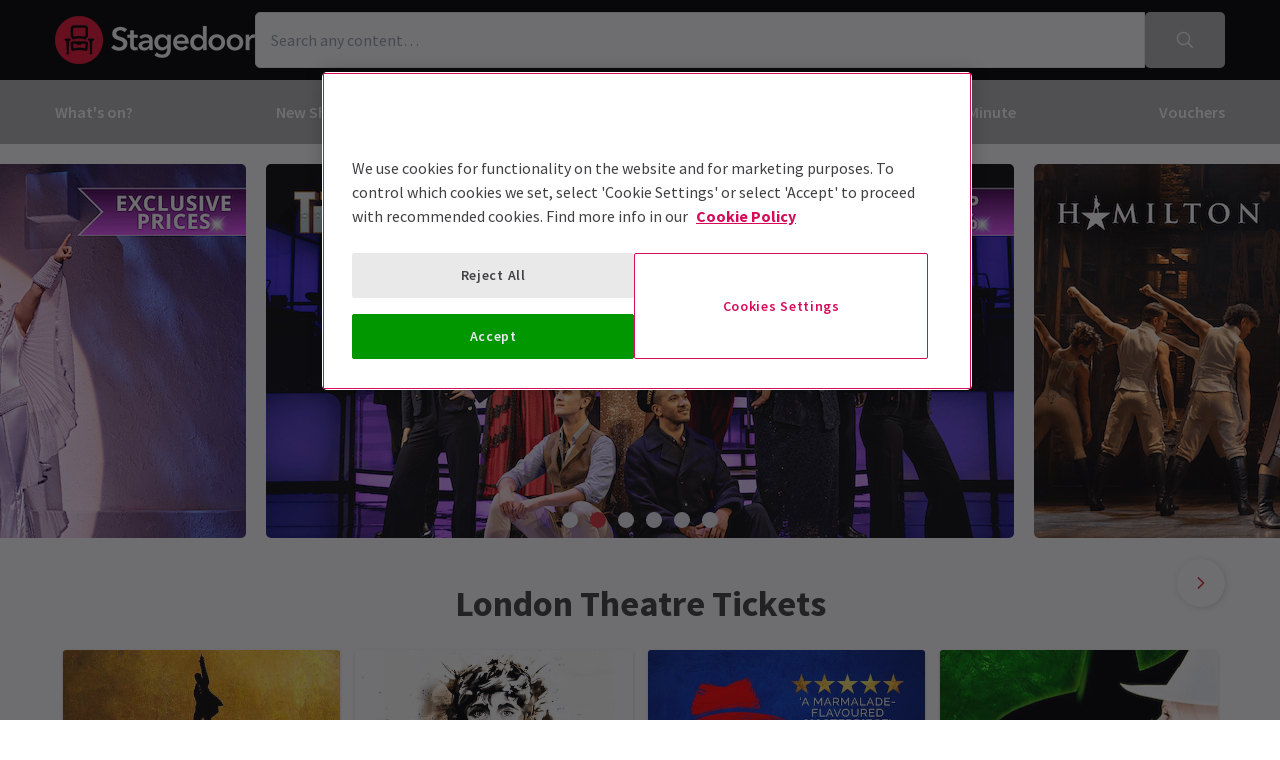

--- FILE ---
content_type: text/css
request_url: https://stagedoor.londontheatredirect.com/lib/default.a72af3de.css
body_size: 32248
content:
:root{--color-white:255,255,255;--color-black:0,0,0;--color-gray-50:252,252,252;--color-gray-100:245,245,249;--color-gray-200:234,234,240;--color-gray-300:218,218,224;--color-gray-500:128,128,133;--color-gray-700:64,64,69;--color-gray-800:49,47,49;--color-magenta-200:239,231,241;--color-magenta-700:99,11,121;--color-magenta-800:71,35,80;--color-magenta-900:61,21,71;--color-pink-200:249,219,231;--color-pink-600:214,12,91;--color-green-200:235,247,235;--color-green-600:0,168,0;--color-green-700:0,151,1;--color-green-800:0,103,1;--color-cyan-100:241,250,253;--color-cyan-300:193,234,245;--color-cyan-400:106,203,230;--color-cyan-600:0,158,201;--color-orange-500:255,177,0;--color-orange-600:204,142,0;--color-red-600:228,0,0;--color-red-700:193,3,3;--color-yellow-100:254,253,240;--color-blue-200:204,234,255;--color-blue-700:41,77,102;--color-primary:var(--color-magenta-700);--color-primary-contrast:var(--color-white);--color-secondary:var(--color-magenta-900);--color-secondary-contrast:var(--color-white);--color-accent:var(--color-pink-600);--color-accent-contrast:var(--color-white);--color-action:var(--color-green-700);--color-action-contrast:var(--color-white);--tw-bg-opacity:1;--tw-text-opacity:1;--formitem_border-width:1px;--formitem_border-radius:5px;--border-width:1px;--border-style:solid}
.ltd-promise{background-color:#f7f3f8}.ltd-promise ul>li{grid-template-columns:2.75rem minmax(1rem,1fr)}.link-banner{background-color:#f7f3f8}.badge-item__Legend:before{height:7px;width:11px}.badge-item__CalendarBig:before{height:150%;position:absolute;width:5px}.badge-item__CalendarSmall .star-icon{margin-top:-1px}.badge-item__CalendarSmall:before{height:7px;width:11px}.badge-item__DayInfo{color:var(--tag-text-color)}div.--iscompact .badge-item__DayInfo{color:#000}.badge-item__DayInfo:before{border-radius:3px!important;height:12px;width:12px}.badge-item{align-items:center;display:inline-flex;flex-direction:row;position:relative}.badge-item:before{background:var(--tag-color);border:1px solid #fff;border-radius:1px;content:"";display:inline-block}.star-icon{fill:var(--tag-color)}.badge-item--is-badge{background:rgb(var(--color-gray-100));border-radius:5px;overflow:hidden}.badge-item--is-badge .cell-items{margin-left:10px}.badge-item--is-badge .cell-items__time{font-size:1.25rem}@media(max-width:1023px){.badge-item--is-badge .cell-items{margin-left:5px}.badge-item--is-badge .cell-items__time{font-size:1.125rem}}@media(max-width:767px){.badge-item--is-badge{background:transparent}}.calendar-wrapper_content{border-bottom-left-radius:.375rem;border-bottom-right-radius:.375rem;border-color:#f7f3f8;box-shadow:1px 4px 15px #4140450d;--tw-bg-opacity:1;background-color:#fff}@supports (color:rgb(0 0 0/0)){.calendar-wrapper_content{background-color:rgb(255 255 255/var(--tw-bg-opacity,1))}}@media(min-width:1024px){.calendar-wrapper_content{border-width:1px}}.offer-title{font-weight:600;margin-bottom:auto;margin-top:auto}.offer-title,.offer-validity{font-size:.75rem}.save-label-popup{top:-1.15rem}@media screen and (min-width:375px){.save-label-popup{top:-1.5rem}.offer-title{font-size:1rem}.offer-validity{font-size:.875rem}}.card__content{overflow:hidden;transition:max-height .3s ease-out}.embla{-webkit-transform:translateZ(0)}.embla__viewport.is-draggable{cursor:move;cursor:grab}.embla__viewport.is-dragging{cursor:grabbing}.embla__progress-bar{--scrollbar-bg:rgb(var(--color-gray-200));--scrollbar-thumb:rgb(var(--color-accent));--scrollbar-offset:0;--scrollbar-width:4px;background-color:var(--scrollbar-bg);border-radius:2px;bottom:0;height:4px;overflow:hidden;width:100%}.embla__progress-bar,.embla__progress-bar .embla__progress-thumb{border-radius:calc(var(--scrollbar-width)/2);height:var(--scrollbar-width);left:0;position:absolute}.embla__progress-bar .embla__progress-thumb{background-color:var(--scrollbar-thumb);display:block;top:0}.embla__container{-webkit-user-select:none;-moz-user-select:none;user-select:none;-webkit-touch-callout:none;-khtml-user-select:none;-webkit-tap-highlight-color:transparent}.embla__container.list-wrap{overflow-x:visible}.embla__slide{flex:0 0 100%}.embla__slide-inner{width:100%}.embla__button{box-shadow:1px 1px 10px -4px #0006;fill:rgba(var(--color-accent),1);touch-action:manipulation;transform:translateY(-50%);z-index:1;--pagination-button-offset:-63px}.embla__button--prev{left:1rem}.embla__button--next{right:1rem}.embla--tile .embla__button--prev{left:0}.embla--tile .embla__button--next{right:0}.embla__button:disabled{cursor:default;opacity:.3}.embla--tile .embla__button:disabled{cursor:default;opacity:0}.embla__button__svg{transform:translate(-50%,-50%)}.embla__dots{display:flex;justify-content:center;list-style-type:none}.embla-notype__dots{margin-top:-2rem}.embla-tile__dots{margin-bottom:1.5rem;position:relative}.embla__dot{background-color:#efefef}@media only screen and (min-width:769px){.embla{padding-bottom:1.25rem;padding-top:1.25rem}.embla.embla--tile{padding-bottom:0;padding-top:0}.embla__slide{flex:0 0 768px}.embla__slide-inner{margin:0 auto;width:calc(100% - 20px)}.embla__slide-inner>img{border-radius:5px}}@media(min-width:1024px){.embla--tile .embla__button{top:var(--pagination-button-offset);transform:translateY(0)}}@media(min-width:1366px){.embla--tile .embla__button--prev{left:var(--pagination-button-offset)}.embla--tile .embla__button--next{right:var(--pagination-button-offset)}.embla--tile .embla__button{top:50%}}.fixed-dropdown{max-height:calc(100vh - 60px);overflow-y:auto!important}.fixed-dropdown .ticket-element{max-height:none}.expandable-show-more-button{margin:20px 0 20px 20px;padding:5px 15px}.expandable__icon{fill:#404045;width:12px}@media(min-width:768px){.expandable-show-more-button{margin-left:25px}}.inline-svg--spin{animation:spin 2s linear infinite;display:inline-block}@keyframes spin{0%{transform:rotate(0)}to{transform:rotate(359deg)}}@media only screen and (min-width:1024px){.two-row-layout-header{min-height:144px}}*,:after,:before{--tw-border-spacing-x:0;--tw-border-spacing-y:0;--tw-translate-x:0;--tw-translate-y:0;--tw-rotate:0;--tw-skew-x:0;--tw-skew-y:0;--tw-scale-x:1;--tw-scale-y:1;--tw-pan-x: ;--tw-pan-y: ;--tw-pinch-zoom: ;--tw-scroll-snap-strictness:proximity;--tw-gradient-from-position: ;--tw-gradient-via-position: ;--tw-gradient-to-position: ;--tw-ordinal: ;--tw-slashed-zero: ;--tw-numeric-figure: ;--tw-numeric-spacing: ;--tw-numeric-fraction: ;--tw-ring-inset: ;--tw-ring-offset-width:0px;--tw-ring-offset-color:#fff;--tw-ring-color:rgba(59,130,246,.5);--tw-ring-offset-shadow:0 0 #0000;--tw-ring-shadow:0 0 #0000;--tw-shadow:0 0 #0000;--tw-shadow-colored:0 0 #0000;--tw-blur: ;--tw-brightness: ;--tw-contrast: ;--tw-grayscale: ;--tw-hue-rotate: ;--tw-invert: ;--tw-saturate: ;--tw-sepia: ;--tw-drop-shadow: ;--tw-backdrop-blur: ;--tw-backdrop-brightness: ;--tw-backdrop-contrast: ;--tw-backdrop-grayscale: ;--tw-backdrop-hue-rotate: ;--tw-backdrop-invert: ;--tw-backdrop-opacity: ;--tw-backdrop-saturate: ;--tw-backdrop-sepia: ;--tw-contain-size: ;--tw-contain-layout: ;--tw-contain-paint: ;--tw-contain-style: }::backdrop{--tw-border-spacing-x:0;--tw-border-spacing-y:0;--tw-translate-x:0;--tw-translate-y:0;--tw-rotate:0;--tw-skew-x:0;--tw-skew-y:0;--tw-scale-x:1;--tw-scale-y:1;--tw-pan-x: ;--tw-pan-y: ;--tw-pinch-zoom: ;--tw-scroll-snap-strictness:proximity;--tw-gradient-from-position: ;--tw-gradient-via-position: ;--tw-gradient-to-position: ;--tw-ordinal: ;--tw-slashed-zero: ;--tw-numeric-figure: ;--tw-numeric-spacing: ;--tw-numeric-fraction: ;--tw-ring-inset: ;--tw-ring-offset-width:0px;--tw-ring-offset-color:#fff;--tw-ring-color:rgba(59,130,246,.5);--tw-ring-offset-shadow:0 0 #0000;--tw-ring-shadow:0 0 #0000;--tw-shadow:0 0 #0000;--tw-shadow-colored:0 0 #0000;--tw-blur: ;--tw-brightness: ;--tw-contrast: ;--tw-grayscale: ;--tw-hue-rotate: ;--tw-invert: ;--tw-saturate: ;--tw-sepia: ;--tw-drop-shadow: ;--tw-backdrop-blur: ;--tw-backdrop-brightness: ;--tw-backdrop-contrast: ;--tw-backdrop-grayscale: ;--tw-backdrop-hue-rotate: ;--tw-backdrop-invert: ;--tw-backdrop-opacity: ;--tw-backdrop-saturate: ;--tw-backdrop-sepia: ;--tw-contain-size: ;--tw-contain-layout: ;--tw-contain-paint: ;--tw-contain-style: }*,:after,:before{border:0 solid #eaeaf0;box-sizing:border-box}:after,:before{--tw-content:""}:host,html{line-height:1.5;-webkit-text-size-adjust:100%;font-family:Source Sans Pro,sans-serif;font-feature-settings:normal;font-variation-settings:normal;-moz-tab-size:4;-o-tab-size:4;tab-size:4;-webkit-tap-highlight-color:transparent}body{line-height:inherit;margin:0}hr{border-top-width:1px;color:inherit;height:0}abbr:where([title]){-webkit-text-decoration:underline dotted;text-decoration:underline dotted}h1,h2,h3,h4,h5,h6{font-size:inherit;font-weight:inherit}a{color:inherit;text-decoration:inherit}b,strong{font-weight:bolder}code,kbd,pre,samp{font-family:ui-monospace,SFMono-Regular,Menlo,Monaco,Consolas,Liberation Mono,Courier New,monospace;font-feature-settings:normal;font-size:1em;font-variation-settings:normal}small{font-size:80%}sub,sup{font-size:75%;line-height:0;position:relative;vertical-align:baseline}sub{bottom:-.25em}sup{top:-.5em}table{border-collapse:collapse;border-color:inherit;text-indent:0}button,input,optgroup,select,textarea{color:inherit;font-family:inherit;font-feature-settings:inherit;font-size:100%;font-variation-settings:inherit;font-weight:inherit;letter-spacing:inherit;line-height:inherit;margin:0;padding:0}button,select{text-transform:none}button,input:where([type=button]),input:where([type=reset]),input:where([type=submit]){-webkit-appearance:button;background-color:transparent;background-image:none}:-moz-focusring{outline:auto}:-moz-ui-invalid{box-shadow:none}progress{vertical-align:baseline}::-webkit-inner-spin-button,::-webkit-outer-spin-button{height:auto}[type=search]{-webkit-appearance:textfield;outline-offset:-2px}::-webkit-search-decoration{-webkit-appearance:none}::-webkit-file-upload-button{-webkit-appearance:button;font:inherit}summary{display:list-item}blockquote,dd,dl,figure,h1,h2,h3,h4,h5,h6,hr,p,pre{margin:0}fieldset{margin:0}fieldset,legend{padding:0}menu,ol,ul{list-style:none;margin:0;padding:0}dialog{padding:0}textarea{resize:vertical}input::-moz-placeholder,textarea::-moz-placeholder{color:#9ca3af;opacity:1}input::placeholder,textarea::placeholder{color:#9ca3af;opacity:1}[role=button],button{cursor:pointer}:disabled{cursor:default}audio,canvas,embed,iframe,img,object,svg,video{display:block;vertical-align:middle}img,video{height:auto;max-width:100%}[hidden]:where(:not([hidden=until-found])){display:none}.container{margin-left:auto;margin-right:auto;padding-left:20px;padding-right:20px;width:100%}@media(min-width:1230px){.container{max-width:1230px}}.action-button{--btn_size:68.25px;--btn_box-shadow-color:transparent;box-shadow:0 0 0 .25rem transparent;box-shadow:var(--btn_box-shadow-color) 0 0 0 .25rem;grid-template-columns:minmax(1rem,1fr) 68.25px;grid-template-columns:minmax(1rem,1fr) var(--btn_size)}.action-button.action-button--s{--btn_size:56px}.action-button.action-button--xs{--btn_size:47.25px}.action-button:active{--btn_box-shadow-color:rgba(var(--color-action)/25%)}.action-button.action-button--gift:active{--btn_box-shadow-color:rgba(var(--color-accent)/25%)}.action-button>span:last-of-type{background-color:rgba(var(--color-white),.1);height:var(--btn_size);min-width:var(--btn_size)}.action-button.action-button--gift{color:rgb(var(--color-accent-contrast));transition-duration:.15s;transition-property:color,background-color,border-color,text-decoration-color,fill,stroke,opacity,box-shadow,transform,filter,-webkit-backdrop-filter;transition-property:color,background-color,border-color,text-decoration-color,fill,stroke,opacity,box-shadow,transform,filter,backdrop-filter;transition-property:color,background-color,border-color,text-decoration-color,fill,stroke,opacity,box-shadow,transform,filter,backdrop-filter,-webkit-backdrop-filter;transition-timing-function:cubic-bezier(.4,0,.2,1)}.action-button.action-button--gift:hover{opacity:.8}.action-button.action-button--gift>span:last-of-type{background:rgba(var(--color-white),.1)}.action-button.action-button--group:active{--btn_box-shadow-color:rgba(var(--color-accent)/25%)}.action-button.action-button--group{color:rgb(var(--color-accent-contrast));transition-duration:.15s;transition-property:color,background-color,border-color,text-decoration-color,fill,stroke,opacity,box-shadow,transform,filter,-webkit-backdrop-filter;transition-property:color,background-color,border-color,text-decoration-color,fill,stroke,opacity,box-shadow,transform,filter,backdrop-filter;transition-property:color,background-color,border-color,text-decoration-color,fill,stroke,opacity,box-shadow,transform,filter,backdrop-filter,-webkit-backdrop-filter;transition-timing-function:cubic-bezier(.4,0,.2,1)}.action-button.action-button--group:hover{opacity:.8}.action-button.action-button--group>span:last-of-type{background:rgba(var(--color-white),.1)}.action-button__title{white-space:nowrap}.book-panel-s--mobile .action-button__title{line-height:1;white-space:normal}.action-button__icon{width:25px}.book-panel-s .action-button__icon{width:16px}@media only screen and (max-width:450px){.stagedoor-modal .action-button__title{font-size:19px}}@media only screen and (max-width:359px){.stagedoor-modal .action-button__icon{width:16px}.stagedoor-modal .action-button__title{font-size:16px}.stagedoor-modal .action-button{--btn_size:54px}}.actor-tile{--photo-size:100px;--title-color:rgb(var(--color-gray-700));grid-template-columns:100px minmax(1rem,1fr);grid-template-columns:var(--photo-size) minmax(1rem,1fr)}@media(min-width:1024px){.actor-tile{--photo-size:200px}}.actor-tile:hover{--title-color:rgb(var(--color-pink-600))}.actor-tile>figure,.actor-tile__placeholder{aspect-ratio:1/1}.actor-tile h3{color:var(--title-color)}.banner-overlay{align-items:center;border-radius:5px;border-style:none;bottom:0;display:flex;justify-content:center;left:0;position:absolute;right:0;top:0;width:100%;z-index:10;--tw-text-opacity:1;color:#fff}@supports (color:rgb(0 0 0/0)){.banner-overlay{color:rgb(255 255 255/var(--tw-text-opacity,1))}}.banner-image{height:auto;height:var(--banner-image_height,auto);-o-object-fit:cover;object-fit:cover;width:100%;width:var(--banner-image_width,100%);--tw-bg-opacity:1;background-color:#eaeaf0}@supports (color:rgb(0 0 0/0)){.banner-image{background-color:rgb(234 234 240/var(--tw-bg-opacity,1))}}.banner-image--fit{--banner-image_width:100vw;--banner-image_width:calc(var(--banner-image_width)*var(--banner-image__ratio, 50%))}.basket-item--open:before{content:"";z-index:99}.suggestion-list.basket-item--open:before{display:none}.basket-item--open:before{display:none;height:15px;left:50%;position:absolute;top:100%;width:15px;--tw-rotate:45deg;transform:translate(var(--tw-translate-x),var(--tw-translate-y)) rotate(45deg) skew(var(--tw-skew-x)) skewY(var(--tw-skew-y)) scaleX(var(--tw-scale-x)) scaleY(var(--tw-scale-y));transform:translate(var(--tw-translate-x),var(--tw-translate-y)) rotate(var(--tw-rotate)) skew(var(--tw-skew-x)) skewY(var(--tw-skew-y)) scaleX(var(--tw-scale-x)) scaleY(var(--tw-scale-y));--tw-bg-opacity:1;background-color:#fefdf0}@supports (color:rgb(0 0 0/0)){.basket-item--open:before{background-color:rgb(254 253 240/var(--tw-bg-opacity,1))}}@media(min-width:768px){.basket-item--open:before{display:block}}.count-badge{border-radius:50%;left:55%}.basket-item{align-self:flex-end;height:100%;position:relative}@media(min-width:768px){.basket-item{align-self:auto;height:auto}}.months-navigation{border-bottom-width:1px;grid-template-areas:"prev months next";grid-template-columns:auto 1fr auto}.months-navigation .fab{height:2.125rem;margin-left:15px;min-height:0;min-height:auto;order:2;width:2.125rem}.months-navigation .button{text-align:center}.months-navigation .dropdown-item{justify-content:center;padding-right:2em}.months__dropdown .toggle{background-color:transparent;border-color:transparent;font-weight:600;padding-left:0;padding-right:0}@media(min-width:1366px){.months__dropdown .toggle{font-size:1.25rem}}.months__dropdown{--button_size:2em}.months__dropdown-icon{margin-left:0!important}.months__dropdown-icon svg{width:9px}.months__dropdown .toggle__text{font-size:1.125rem;font-weight:600;--tw-text-opacity:1;color:#404045}@supports (color:rgb(0 0 0/0)){.months__dropdown .toggle__text{color:rgb(64 64 69/var(--tw-text-opacity,1))}}@media(min-width:768px){.months__dropdown-icon svg{width:14px}}@media(min-width:1366px){.months__dropdown-icon svg{width:15px}}.calendar-footer__availability--compact .badge-item{margin-left:10px}.calendar-footer__availability--compact .badge-item__text{font-size:.875rem}.calendar-footer__availability--compact .calendar-footer__text{font-size:.875rem;font-weight:400}.calendar-footer{grid-column:1/8}.offer-tag{align-items:center;border-color:rgb(var(--color-accent));border-radius:5px;border-width:1px;display:flex;justify-items:center;margin-left:auto;margin-top:auto;width:-moz-fit-content;width:-webkit-fit-content;width:fit-content;--tw-bg-opacity:1;background-color:#fff;color:rgb(var(--color-accent));font-size:.75rem;font-weight:600;padding:.125rem .5rem;text-transform:uppercase}@supports (color:rgb(0 0 0/0)){.offer-tag{background-color:rgb(255 255 255/var(--tw-bg-opacity,1))}}.\!calendar{--calendar--shadow-color:rgba(64,64,69,.16)!important}.calendar{--calendar--shadow-color:rgba(64,64,69,.16)}.\!calendar,.calendar{display:grid;grid-template-columns:repeat(7,minmax(0,1fr));--tw-border-opacity:1;border-color:#dadae0}@supports (color:rgb(0 0 0/0)){.\!calendar,.calendar{border-color:rgb(218 218 224/var(--tw-border-opacity,1))}}.\!calendar .day-info{grid-column:1/8!important}.calendar .day-info{grid-column:1/8}.\!calendar .day-info,.calendar .day-info{border-bottom-left-radius:.375rem;border-bottom-right-radius:.375rem;z-index:0}.\!calendar .cell-container,.calendar .cell-container{z-index:1}.\!calendar .cell-items--widget{flex-direction:row}.\!calendar .cell-items--widget>:not([hidden])~:not([hidden]){--tw-space-y-reverse:0;--tw-space-x-reverse:0;margin:0 0 0 .25rem;margin:calc(0px*(1 - var(--tw-space-y-reverse))) calc(.25rem*var(--tw-space-x-reverse)) calc(0px*var(--tw-space-y-reverse)) calc(.25rem*(1 - var(--tw-space-x-reverse)))}.calendar .cell-items--widget{flex-direction:row}.calendar .cell-items--widget>:not([hidden])~:not([hidden]){--tw-space-y-reverse:0;--tw-space-x-reverse:0;margin:0 0 0 .25rem;margin:calc(0px*(1 - var(--tw-space-y-reverse))) calc(.25rem*var(--tw-space-x-reverse)) calc(0px*var(--tw-space-y-reverse)) calc(.25rem*(1 - var(--tw-space-x-reverse)))}.\!calendar .header-cell,.calendar .header-cell{border-right-width:0;--tw-bg-opacity:1;background-color:#fff;font-size:.875rem;padding-bottom:5px;padding-top:5px;text-transform:uppercase}@supports (color:rgb(0 0 0/0)){.\!calendar .header-cell,.calendar .header-cell{background-color:rgb(255 255 255/var(--tw-bg-opacity,1))}}.\!calendar .content-wrapper,.calendar .content-wrapper{border-style:none}.cell-items--compact{align-items:center;display:flex;flex-direction:row;flex-wrap:wrap;min-height:15px;min-width:22px}.date-number{font-size:1.25rem;text-align:left;width:1.25rem}.content-wrapper{flex:1}.content-wrapper--compact{min-height:3rem}.content-wrapper--compact .date-number{font-size:.875rem;font-weight:400;text-align:center}.cell-container{border-width:2px;--tw-border-opacity:1;border-color:#fff}@supports (color:rgb(0 0 0/0)){.cell-container{border-color:rgb(255 255 255/var(--tw-border-opacity,1))}}.ab-calendar .cell-container--active.cell-container--compact{background:rgba(var(--color-secondary-contrast))!important;border:1px solid rgba(var(--color-secondary-contrast))!important;color:rgba(var(--color-secondary))!important}.ab-calendar .cell-container--active.cell-container--compact:not([data-color-light=true]){background:rgba(var(--color-secondary))!important;border:1px solid rgba(var(--color-secondary))!important;color:rgba(var(--color-secondary-contrast))!important}.ab-calendar .cell-container--active.cell-container--compact:not([data-color-light=true]) .date-number{color:rgba(var(--color-secondary-contrast))!important}.cell-container--offer.cell-container--compact{border:1px solid rgba(var(--color-accent))}.cell-container--active .content-wrapper{border-bottom:none}.ab-calendar .cell-container--compact{border-radius:7px;cursor:pointer;height:90%;margin:auto;width:85%}.cell-container--disabled{cursor:auto}.cell-container--current .date-number{--tw-text-opacity:1;color:#404045}@supports (color:rgb(0 0 0/0)){.cell-container--current .date-number{color:rgb(64 64 69/var(--tw-text-opacity,1))}}.ab-calendar .cell-container--active .date-number{color:rgba(var(--color-secondary))}.cell-container--disabled.cell-container--past .date-number{--tw-text-opacity:1;color:#dadae0}@supports (color:rgb(0 0 0/0)){.cell-container--disabled.cell-container--past .date-number{color:rgb(218 218 224/var(--tw-text-opacity,1))}}.action-block .select-performance-cta{align-self:flex-end}.action-block--compact{grid-template-columns:-webkit-max-content -webkit-max-content;grid-template-columns:max-content max-content;grid-template-rows:1fr}.action-block--compact .text__price{line-height:1rem;text-align:right}.action-block--disabled{grid-template-columns:-webkit-max-content;grid-template-columns:max-content}.paired-item__compact{grid-template-columns:auto 1fr auto}.select-performance-cta .link-button{min-width:89px;padding:.75rem 1rem}.ab-calendar .select-performance-cta.is-selected{border-color:rgba(var(--color-secondary))}.select-performance-cta.is-enabled{border-color:rgba(var(--color-action))}.select-performance-cta.is-disabled{border-color:rgba(var(--color-gray-100))}.single-item--compact{grid-template-columns:auto 1fr auto}.day-info__item.--compact:not(:last-child){border-bottom:1px solid rgb(var(--color-gray-300));margin-bottom:.5rem;padding-bottom:.5rem}.day-info__item-wrapper{box-shadow:0 1px 2px 1px #0003}.day-info__item-wrapper:has(.--compact){box-shadow:none}.--is-compact{padding:10px}.text__regular,.text__title{font-size:1rem}.text__title{font-weight:700}.--is-compact .text__title{font-weight:600;margin-bottom:auto;margin-top:auto}.text__price{color:rgb(var(--color-action));display:flex;flex-direction:column;font-size:1rem;font-weight:600;height:100%;justify-content:space-between}.--is-compact .text__price{font-size:.875rem;font-weight:400;justify-content:center;--tw-text-opacity:1;color:#000}@supports (color:rgb(0 0 0/0)){.--is-compact .text__price{color:rgb(0 0 0/var(--tw-text-opacity,1))}}.core-button{border-radius:4px;font-size:1rem;font-weight:600;line-height:1.5rem;min-height:2.75rem;min-width:7.5rem;padding:0 1.75rem}.core-button.core-button--primary{background-color:rgb(var(--color-action));border:1px solid rgb(var(--color-action));color:#fff}.core-button.core-button--primary svg{fill:rgb(var(--color-action-contrast))}.core-button.core-button--secondary{background-color:rgb(var(--color-accent));border:1px solid rgb(var(--color-accent));color:#fff}.core-button.core-button--secondary svg{fill:rgb(var(--color-accent-contrast))}.core-button.core-button--tertiary{background-color:#fff;border:none;color:rgb(var(--color-accent))}.core-button.core-button--tertiary svg{fill:rgb(var(--color-accent))}.button{align-items:center;border-radius:5px;cursor:pointer;display:inline-flex;justify-content:center;padding:.25rem 2rem;text-decoration-line:none;transition-duration:.15s;transition-property:color,background-color,border-color,text-decoration-color,fill,stroke;transition-timing-function:cubic-bezier(.4,0,.2,1)}.button:focus{outline:2px solid transparent;outline-offset:2px}.fab{align-items:center;box-shadow:1px 1px 10px -4px #0006;cursor:pointer;display:inline-flex;font-size:1rem;font-weight:400;justify-content:center;transition-duration:.15s;transition-property:color,background-color,border-color,text-decoration-color,fill,stroke;transition-timing-function:cubic-bezier(.4,0,.2,1)}.ab-calendar .fab__icon{--tw-text-opacity:1;fill:rgba(var(--color-secondary),1);fill:rgba(var(--color-secondary),var(--tw-text-opacity))}.ab-calendar .fab__icon--affiliate{fill:rgba(var(--color-gray-800))}.ab-calendar .fab:active{--tw-text-opacity:1;color:#fff;outline:2px solid transparent;outline-offset:2px}@supports (color:rgb(0 0 0/0)){.ab-calendar .fab:active{color:rgb(255 255 255/var(--tw-text-opacity,1))}}.fab:focus{outline:2px solid transparent;outline-offset:2px}.fab:disabled{cursor:default;visibility:hidden}.dropdown-block{--button_size:3em;display:grid;font-size:1.125rem;height:3em;height:var(--button_size);overflow:visible;position:relative}.toggle__text{text-overflow:ellipsis}.toggle{border-bottom-color:rgba(var(--color-gray-200))}.toggle__icon>svg{width:18px}.popup-container--position{position:absolute;top:var(--button_size)}.popup-container{height:-moz-fit-content;height:-webkit-fit-content;height:fit-content}.popup-container>.button{border-radius:0;border-style:none;color:inherit;display:flex;font-size:1.125rem;font-weight:600;justify-content:flex-start;min-height:2em;text-align:left;transition-duration:.15s;transition-property:all;transition-timing-function:cubic-bezier(.4,0,.2,1)}.popup-container>.button:hover{--tw-bg-opacity:1;background-color:#eaeaf0}@supports (color:rgb(0 0 0/0)){.popup-container>.button:hover{background-color:rgb(234 234 240/var(--tw-bg-opacity,1))}}.popup-container>.button:active{--tw-shadow:0 0 #0000;--tw-shadow-colored:0 0 #0000;box-shadow:0 0 #0000,0 0 #0000,0 0 #0000;box-shadow:var(--tw-ring-offset-shadow,0 0 #0000),var(--tw-ring-shadow,0 0 #0000),var(--tw-shadow)}.popup-container--hidden>.button{height:0;min-height:0;padding-bottom:0;padding-top:0}.booking-layout{--toolbar--height:4rem;--toolbar--spacing-y:.25rem;--toolbar--inner-height:calc(var(--toolbar--height) - var(--toolbar--spacing-y)*2);padding-left:5px;padding-right:15px}.checkbox__wrapper{--checkbox-size:20px}.checkbox__item{border-radius:5px;border-width:1px;height:var(--checkbox-size);min-width:var(--checkbox-size);position:relative;width:var(--checkbox-size);--tw-border-opacity:1;border-color:#eaeaf0;--tw-bg-opacity:1;background-color:#fff;--tw-text-opacity:1;color:#fff}@supports (color:rgb(0 0 0/0)){.checkbox__item{background-color:rgb(255 255 255/var(--tw-bg-opacity,1));border-color:rgb(234 234 240/var(--tw-border-opacity,1));color:rgb(255 255 255/var(--tw-text-opacity,1))}}.checkbox__item>svg{fill:rgba(255,255,255,var(--tw-text-opacity));left:50%;position:absolute;top:50%;transform:translate(-50%,-50%);width:16px}.checkbox-block .checkbox-wrapper{flex:0 0 1.5em}.collapsible__content{overflow:hidden}.collapsible--animation .collapsible__content{transition:height .5s}.embla--tile .list-wrap{display:flex;padding-bottom:.75rem;padding-top:1.25rem;width:100%}@media(min-width:1024px){.embla--tile .list-wrap{padding-bottom:1.5rem}}.tile-list-item{display:flex;flex:0 0 63%;padding:5px}.tile-list-item>.tile{box-shadow:0 3px 6px #0000001a}.tile-list-item>.\!tile{box-shadow:0 3px 6px #0000001a!important}@media(min-width:768px){.tile-list-item{flex:0 0 var(--item-size)}}@media(min-width:1024px){.tile-list-item{padding:7.5px}}.empty-out-basket-modal{background-color:#fff;border-radius:.5rem;display:flex;flex-direction:column;height:auto;padding:.75rem 1.25rem;row-gap:1rem;width:auto}@media(min-width:768px){.empty-out-basket-modal{height:11.375rem;padding:1rem 1.5rem;width:38rem}}.empty-out-basket-modal__title{font-size:1.25rem;font-weight:600;margin:0}.empty-out-basket-modal__checkout-btn{background-color:#fff;border:2px solid rgb(var(--color-action));color:#000}.field-divider{height:1px;margin-bottom:15px;margin-top:5px;width:100%;--tw-bg-opacity:1;background-color:#dadae0}@supports (color:rgb(0 0 0/0)){.field-divider{background-color:rgb(218 218 224/var(--tw-bg-opacity,1))}}.input-wrap{display:flex;flex-direction:column;padding-top:10px}.field-wrap{font-size:.875rem;margin:0;padding-bottom:25px;padding-left:0;padding-right:0;position:relative}@media(min-width:768px){.field-wrap{padding-top:0}}@media(min-width:1024px){.field-wrap{font-size:1.125rem;padding-left:3rem;padding-right:3rem}}.wrap-gutter .input-wrap{border-radius:5px;border-width:1px;--tw-border-opacity:1;border-color:#eaeaf0;--tw-bg-opacity:1;background-color:#fff;padding:15px}@supports (color:rgb(0 0 0/0)){.wrap-gutter .input-wrap{background-color:rgb(255 255 255/var(--tw-bg-opacity,1));border-color:rgb(234 234 240/var(--tw-border-opacity,1))}}@media(min-width:1024px){.wrap-gutter .input-wrap{border-style:none;padding-bottom:25px;padding-top:0}}.field-wrap legend{font-size:1.25rem;font-weight:600;padding-top:0;--tw-text-opacity:1;color:#404045}@supports (color:rgb(0 0 0/0)){.field-wrap legend{color:rgb(64 64 69/var(--tw-text-opacity,1))}}@media(min-width:1024px){.field-wrap legend{font-size:1.5rem}}.without-legend legend{padding-top:0}.field-wrap:last-child .field-divider,.suggestion-list.field-wrap:last-child .field-divider,.suggestion-list.without-legend legend:before,.without-legend legend:before{display:none}@media(min-width:768px){.field-wrap:not(:last-child){border-bottom-width:1px;--tw-border-opacity:1;border-color:#eaeaf0}@supports (color:rgb(0 0 0/0)){.field-wrap:not(:last-child){border-color:rgb(234 234 240/var(--tw-border-opacity,1))}}}.field-wrap.without-gutter{margin-bottom:0;margin-top:0;padding-bottom:0;padding-top:0}.field-wrap.without-gutter .input-wrap{padding-top:0}.with-step{counter-increment:step-counter}.with-step .field-legend:before{content:counter(step-counter) ". "}@media(min-width:768px){.field-wrap{padding:2.5rem 1.5rem}.wrap-gutter .input-wrap{border-style:none;padding:0}}@media(min-width:1024px){.field-wrap{padding-left:6.25rem;padding-right:6.25rem}.field-wrap:after{font-size:.875rem}.field-legend:before,.suggestion-list.field-legend:before{display:none}.with-step:before{align-items:center;border-color:rgb(var(--color-action));border-radius:9999px;border-width:2px;color:rgb(var(--color-action));content:counter(step-counter);display:flex;font-size:1.25rem;font-weight:400;height:36px;justify-content:center;left:2.5rem;position:absolute;top:2.75rem;width:36px}}.banner-overlay--play{background:rgba(var(--color-gray-800),.1);cursor:pointer;transition-duration:.15s;transition-property:color,background-color,border-color,text-decoration-color,fill,stroke;transition-timing-function:cubic-bezier(.4,0,.2,1)}.banner-overlay--play:hover{background:rgba(var(--color-gray-800),.2)}.banner-overlay--play .play_button{border:2px solid;border-radius:50%;height:100px;position:relative;transform:scale(1);transition-duration:.15s;transition-property:transform;transition-timing-function:cubic-bezier(.4,0,.2,1);width:100px}.banner-overlay--play:hover .play_button{transform:scale(1.2)}.banner-overlay--play .play_button>svg{left:50%;position:absolute;top:50%;transform:translate(-40%,-50%)}.event-tile{--card_border-radius:3px;display:flex;line-height:1.33333;min-width:14rem;min-width:100%}.event-tile .image-container figcaption,.suggestion-list.event-tile .image-container figcaption{display:none}.event-tile[href]{cursor:pointer;transition:box-shadow .3s,transform .3s}.event-tile[href]:hover{box-shadow:0 3px 6px #0000001a;transform:translateY(-3px)}.event-tile[href]:active{box-shadow:0 1px 1px #00000026;transform:translateY(-1px)}.event-tile .tile-subtitle{font-size:10px;font-weight:600}@media(min-width:1366px){.event-tile .tile-subtitle{font-size:.75rem}}.event-tile .tile-title{font-size:1rem;font-weight:600}@media(min-width:1366px){.event-tile .tile-title{font-size:1.125rem}}.event-tile .star-rating,.event-tile .tile-info{font-size:.875rem;font-weight:600}@media(min-width:1366px){.event-tile .star-rating,.event-tile .tile-info{font-size:1rem}}.event-tile .tile-tagline{font-size:.75rem;font-weight:400;width:100%}@media(min-width:1366px){.event-tile .tile-tagline{font-size:.875rem}}.event-tile .bottom-line .tile-info,.event-tile .price-tag{font-size:1rem}@media(min-width:1366px){.event-tile .bottom-line .tile-info,.event-tile .price-tag{font-size:1.125rem}}.event-tile .promo{font-size:.75rem}@media(min-width:1366px){.event-tile .promo{font-size:15px}}.content{flex:4 0 0%;font-weight:400;position:relative}.tile-layout,.tile-layout-horizontal figure{border-radius:var(--card_border-radius)}.tile-layout-horizontal figure{margin:auto}@media(min-width:768px){.tile-layout-horizontal figure{margin:0}}.tile-layout-horizontal{grid-template-columns:1fr 1fr;grid-template-rows:none}.tile-layout-horizontal .content{padding:0 5px 5px}.tile-info{color:rgb(var(--color-accent))}.tile-tagline{align-self:flex-end;flex-grow:1;margin-bottom:.5rem;margin-top:.5em}.promo-wrapper{display:flex;flex:1 0 0%;justify-content:flex-end}.promo-wrapper .sale-label{margin-right:-18px;overflow:hidden;position:relative}.bottom-line{align-items:center;-moz-column-gap:5px;column-gap:5px;display:flex;flex-basis:2em;flex-wrap:wrap;font-size:.875rem;justify-content:space-between;margin-top:.5em;white-space:nowrap}@media(min-width:1366px){.bottom-line{font-size:1rem}}@media(min-width:768px)and (max-width:1024px){.bottom-line{flex-basis:0}}.bottom-line-none{display:none!important}.bottom-line .price-tag{font-weight:700}.bottom-line .tile-info{font-weight:600;--tw-text-opacity:1;color:#808085}@supports (color:rgb(0 0 0/0)){.bottom-line .tile-info{color:rgb(128 128 133/var(--tw-text-opacity,1))}}.event-content .bottom-line{margin-top:auto}.event-content{display:flex;flex-direction:column;height:100%}.event-content .star{height:10px}@media(min-width:1366px){.event-content .star{height:12px}}.expandable-content>div{display:grid}@supports (display:flow-root){.expandable-content>div{display:flow-root}}.expandable-content--auto-height{height:auto!important}.expandable-header{font-size:1.25rem;width:100%}@media(min-width:768px){.expandable-header{font-size:1.5rem}}.expandable-header.-expanded{background-color:inherit;color:inherit}.expandable-title{align-items:center;display:flex;flex-grow:1;font-weight:600;justify-content:space-between;line-height:1;margin:0;padding-bottom:20px;padding-top:20px;text-align:left}.expandable-toggle{align-items:center;-webkit-appearance:none;-moz-appearance:none;appearance:none;cursor:pointer;display:grid;grid-gap:10px;background-image:none;border-style:none;gap:10px;grid-template-columns:1fr -webkit-max-content;grid-template-columns:1fr max-content;transition-duration:.15s;transition-property:color,background-color,border-color,text-decoration-color,fill,stroke;transition-timing-function:cubic-bezier(.4,0,.2,1)}.footer-link{display:block;line-height:2;opacity:.8;transition-duration:.15s;transition-property:opacity;transition-timing-function:cubic-bezier(.4,0,.2,1)}.footer-link:active,.footer-link:focus,.footer-link:hover{opacity:1}.sub-head{font-size:.75rem;font-weight:400;margin-bottom:5px;margin-top:5px;opacity:.4}.sub-head--wl{text-align:left}.star-link{align-items:center;display:grid;grid-template-columns:1fr 1fr;grid-gap:15px;gap:15px}.star-link--wl{filter:invert(1)}@media(max-width:374px){.star-link{grid-template-columns:1fr}}.image-list{align-items:center;display:flex;flex-wrap:wrap;gap:10px;justify-content:center;margin-bottom:10px;margin-top:10px}@media(min-width:768px){.image-list{justify-content:flex-start}}.image-list--wl{justify-content:flex-start}.promotion{text-align:center}@media(min-width:768px){.promotion{text-align:left}}.questions-button{fill:rgba(var(--color-accent));stroke:rgba(var(--color-accent));stroke-width:10}.social-link{display:inline-flex;font-size:2.5em}.social-link:active,.social-link:focus,.social-link:hover,.social-link:link{--tw-text-opacity:1;color:#fff}@supports (color:rgb(0 0 0/0)){.social-link:active,.social-link:focus,.social-link:hover,.social-link:link{color:rgb(255 255 255/var(--tw-text-opacity,1))}}.social-wrap{align-items:center;display:grid;grid-auto-columns:-webkit-max-content;grid-auto-columns:max-content;grid-auto-flow:column;grid-gap:10px;gap:10px}.toggle-button{align-items:center;-webkit-appearance:none;-moz-appearance:none;appearance:none;background-color:transparent;border-style:none;color:rgb(var(--color-primary-contrast));display:flex;justify-content:space-between;text-align:left;width:100%}.toggle-button:focus{outline:2px solid transparent;outline-offset:2px}.toggle-button .ltd-icon{font-size:1.5rem}.container-border:before{border-color:rgb(var(--color-primary-contrast));border-top-width:1px;content:"";display:block;opacity:.12}.container-grid{-moz-column-gap:15px;display:grid;grid-template-areas:"social-links" "event-links" "info-links" "b2b-link" "questions" "display";grid-template-columns:1fr;grid-column-gap:15px;column-gap:15px}.event-filter-links{display:flex}.event-filter-links>:not(:first-child):before{content:"|";display:inline-block;margin-left:1ch;margin-right:1ch}.container-grid hr{opacity:.12}@media(min-width:1024px){.container-grid hr{margin-bottom:10px}}.footer-link-wrap{--color-backround:transparent;--color-text:rgb(var(--color-primary-contrast));background-color:transparent;color:rgb(var(--color-primary-contrast))}.footer--wl .footer-link-wrap{--color-backround:transparent;--color-text:rgb(var(--color-gray-700));background-color:transparent;color:rgb(var(--color-gray-700))}.container-grid .event-links{grid-area:event-links}.container-grid .info-links{grid-area:info-links}.container-grid .toggle{grid-area:b2b-link}@media(min-width:1024px){.container-grid .toggle,.container-grid .toggle.suggestion-list{display:none}}.container-grid .display{grid-area:display}.container-grid .questions{grid-area:questions}@media(min-width:768px){.container-grid{-moz-column-gap:30px;column-gap:30px;grid-template-areas:"event-links display" "info-links display" "b2b-link display" "questions display";grid-template-columns:1fr 1fr;row-gap:0}}@media(min-width:1024px){.container-grid{-moz-column-gap:20px;column-gap:20px;grid-template-areas:"event-links info-links display" "questions . .";grid-template-columns:1fr 1fr 1fr;row-gap:15px}}.container-grid--wl{-moz-column-gap:15px;display:grid;grid-template-areas:"event-links--wl" "info-links--wl" "display--wl";grid-template-columns:1fr;grid-column-gap:15px;column-gap:15px}.container-grid--wl .event-links--wl{grid-area:event-links--wl}.container-grid--wl .info-links--wl{grid-area:info-links--wl;margin-bottom:1.5rem}@media(min-width:768px){.container-grid--wl .info-links--wl{margin-bottom:0}}.container-grid--wl .display--wl{grid-area:display--wl}@media(min-width:768px){.container-grid--wl{-moz-column-gap:30px;column-gap:30px;grid-template-areas:"event-links--wl display--wl" "info-links--wl display--wl" ".. display--wl";grid-template-columns:1fr 1fr;row-gap:0}}@media(min-width:1024px){.event-links--wl,.info-links--wl{margin-right:1rem;width:11rem}.info-links--wl{flex:1 1 auto}.display--wl{width:16.69rem}}.social-links-container{display:grid;grid-gap:10px;gap:10px}@media(min-width:768px){.social-links-container{gap:30px}}.social-links-container{grid-template-columns:-webkit-max-content 1fr;grid-template-columns:max-content 1fr}.footer{--color-link:rgb(var(--color-primary-contrast));--tw-bg-opacity:1;background-color:#312f31;padding-top:30px;--tw-text-opacity:1;color:#fff}@supports (color:rgb(0 0 0/0)){.footer{background-color:rgb(49 47 49/var(--tw-bg-opacity,1));color:rgb(255 255 255/var(--tw-text-opacity,1))}}.footer .footer-heading{font-size:1.25rem;font-weight:600;line-height:1.25;margin:1em 0;--tw-text-opacity:1;color:#fff}@supports (color:rgb(0 0 0/0)){.footer .footer-heading{color:rgb(255 255 255/var(--tw-text-opacity,1))}}.underline{text-decoration:underline}.footer--wl{--tw-bg-opacity:1;background-color:#fff;padding-bottom:2rem;padding-top:2rem;--tw-text-opacity:1;color:#000}@supports (color:rgb(0 0 0/0)){.footer--wl{background-color:rgb(255 255 255/var(--tw-bg-opacity,1));color:rgb(0 0 0/var(--tw-text-opacity,1))}}@media(min-width:1440px){.footer--wl{padding:2rem 9rem 3.5rem}}.footer--wl .footer-heading{font-size:1.25rem;font-weight:600;line-height:1.25;margin-bottom:1rem;margin-top:1rem;--tw-text-opacity:1;color:#000}@supports (color:rgb(0 0 0/0)){.footer--wl .footer-heading{color:rgb(0 0 0/var(--tw-text-opacity,1))}}.form-group>:not(:last-child){border-bottom-left-radius:.375rem;border-bottom-right-radius:0;border-top-left-radius:.375rem;border-top-right-radius:0}.\!input,.input{-webkit-appearance:none!important}.\!input{-webkit-appearance:none;-moz-appearance:none;appearance:none;border-radius:5px;border-width:1px;flex-grow:1;--tw-border-opacity:1;border-color:#eaeaf0;--tw-bg-opacity:1;background-color:#fff;padding:15px;--tw-text-opacity:1;color:#404045;text-decoration-line:none;transition-duration:.15s;transition-property:color,background-color,border-color,text-decoration-color,fill,stroke;transition-timing-function:cubic-bezier(.4,0,.2,1)}@supports (color:rgb(0 0 0/0)){.\!input{background-color:rgb(255 255 255/var(--tw-bg-opacity,1));border-color:rgb(234 234 240/var(--tw-border-opacity,1));color:rgb(64 64 69/var(--tw-text-opacity,1))}}.\!input:focus{outline:2px solid transparent;outline-offset:2px}.input{-webkit-appearance:none;-moz-appearance:none;appearance:none;border-radius:5px;border-width:1px;flex-grow:1;--tw-border-opacity:1;border-color:#eaeaf0;--tw-bg-opacity:1;background-color:#fff;padding:15px;--tw-text-opacity:1;color:#404045;text-decoration-line:none;transition-duration:.15s;transition-property:color,background-color,border-color,text-decoration-color,fill,stroke;transition-timing-function:cubic-bezier(.4,0,.2,1)}@supports (color:rgb(0 0 0/0)){.input{background-color:rgb(255 255 255/var(--tw-bg-opacity,1));border-color:rgb(234 234 240/var(--tw-border-opacity,1));color:rgb(64 64 69/var(--tw-text-opacity,1))}}.input:focus{outline:2px solid transparent;outline-offset:2px}.input--error{--tw-border-opacity:1;border-color:#e40000}@supports (color:rgb(0 0 0/0)){.input--error{border-color:rgb(228 0 0/var(--tw-border-opacity,1))}}.radio-checkbox:before{border-radius:50%;content:"";height:.5rem;width:.5rem;--tw-bg-opacity:1;background-color:#fff}@supports (color:rgb(0 0 0/0)){.radio-checkbox:before{background-color:rgb(255 255 255/var(--tw-bg-opacity,1))}}.checkbox__radio:checked+.radio-checkbox{border-color:rgb(var(--color-secondary))}.filter-wrapper--wl .checkbox__radio:checked+.radio-checkbox{border-color:rgb(var(--color-gray-700))}.checkbox__radio:checked+.radio-checkbox:before{background-color:rgb(var(--color-secondary))}.filter-wrapper--wl .checkbox__radio:checked+.radio-checkbox:before{--tw-bg-opacity:1;background-color:#404045}@supports (color:rgb(0 0 0/0)){.filter-wrapper--wl .checkbox__radio:checked+.radio-checkbox:before{background-color:rgb(64 64 69/var(--tw-bg-opacity,1))}}.sale-label{--sale-button_border-radius:0 4px 4px 0;--sale-label-cut-width:6px;border-radius:0 4px 4px 0;border-radius:var(--sale-button_border-radius);-webkit-clip-path:polygon(0 0,100% 0,100% 100%,0 100%,6px 50%);clip-path:polygon(0 0,100% 0,100% 100%,0 100%,6px 50%);-webkit-clip-path:polygon(0 0,100% 0,100% 100%,0 100%,var(--sale-label-cut-width) 50%);clip-path:polygon(0 0,100% 0,100% 100%,0 100%,var(--sale-label-cut-width) 50%)}.sale-label.sale-label--small{--sale-button_border-radius:0 3px 3px 0}.sale-label--small.text-ex-sm{font-size:.65rem}@media(max-width:370px){.event-tile .sale-label.sale-label{font-size:.7em}}.book-panel .sale-label{--sale-label-cut-width:8px;padding-left:1rem}@media(max-width:768px){.sale-label{--sale-label-cut-width:4px}}@media(max-width:499px){.page-event-detail__container .sale-label.text-ex-sm{font-size:.65rem}}.star-rating{align-items:center;display:inline-flex}.star-rating .star{font-size:75%}.star-rating .score+.star{margin-left:.5ch}.star-rating .star+.count{margin-left:.125rem}@media(min-width:768px){.star-rating .star+.count{margin-left:.25rem}}@media(min-width:1024px){.star-rating .star+.count{margin-left:.5rem}}.image-container{margin-bottom:0;overflow:hidden;position:relative}.lightbox__img{max-height:100%;max-width:100%;-o-object-fit:contain;object-fit:contain}.loading-spinner__overlay{background:#fff;display:block;height:100%;left:50%;opacity:.6;position:absolute;top:0;transform:translate(-50%);width:100%;z-index:9999}.loading-spinner__container{display:block;height:auto;left:50%;position:fixed;text-align:center;top:50%;transform:translate(-50%,-50%);width:auto;z-index:9999}.loading-spinner__label{line-height:1.2;margin-top:25px}.loading-spinner__default{display:block;height:40px;margin:0 auto;position:relative;transform:translate(-2px,-2px);width:40px}.loading-spinner__default div{animation:loading-spinner__default 1.2s linear infinite;background:rgba(var(--color-accent));border-radius:50%;height:3px;position:absolute;width:3px}.loading-spinner__default div:first-of-type{animation-delay:-1.1s;left:0;top:50%}.loading-spinner__default div:nth-of-type(2){animation-delay:-1s;left:8.3333%;top:25%}.loading-spinner__default div:nth-of-type(3){animation-delay:-.9s;left:25%;top:8.3333%}.loading-spinner__default div:nth-of-type(4){animation-delay:-.8s;left:50%;top:0}.loading-spinner__default div:nth-of-type(5){animation-delay:-.7s;left:75%;top:8.3333%}.loading-spinner__default div:nth-of-type(6){animation-delay:-.6s;left:91.6666%;top:25%}.loading-spinner__default div:nth-of-type(7){animation-delay:-.5s;left:100%;top:50%}.loading-spinner__default div:nth-of-type(8){animation-delay:-.4s;left:91.6666%;top:75%}.loading-spinner__default div:nth-of-type(9){animation-delay:-.3s;left:75%;top:91.6666%}.loading-spinner__default div:nth-of-type(10){animation-delay:-.2s;left:50%;top:100%}.loading-spinner__default div:nth-of-type(11){animation-delay:-.1s;left:25%;top:91.6666%}.loading-spinner__default div:nth-of-type(12){animation-delay:0s;left:8.3333%;top:75%}@keyframes loading-spinner__default{0%,20%,80%,to{transform:scale(1)}50%{transform:scale(2)}}@media screen and (min-width:768px){.loading-spinner__overlay{width:100%}.loading-spinner__default{height:60px;width:60px}.loading-spinner__default div{height:5px;position:absolute;width:5px}}@media screen and (min-width:1024px){.loading-spinner__overlay{width:calc(100% - 55px)}}.page-groupbooking .loading-spinner__overlay{height:calc(100% - 4rem);margin-top:2rem;width:calc(100% - 32px)}.jumbotron{grid-template-areas:"main" "aside";grid-template-columns:repeat(1,minmax(0,1fr));max-width:1230px;min-height:auto}.jumbotron:after{background:#000000b3;bottom:0;content:"";left:0;pointer-events:none;position:absolute;right:0;top:0;z-index:1}.jumbotron>div:first-of-type{grid-area:main}.jumbotron>div:last-of-type{grid-area:aside}.jumbotron form{background-color:#00000052;display:block;overflow:hidden;width:100%}.jumbotron form button:active{--button_background:#00b300;--button_border-color:#00b300;--button_color:#fff;box-shadow:0 0 0 4px #00b30040}.jumbotron-back-button .back-button__icon>svg{fill:#fff;width:6px}@media(min-width:768px){.jumbotron{grid-template-areas:"main aside";grid-template-rows:repeat(1,minmax(0,1fr));min-height:30rem}.jumbotron:after{background:linear-gradient(19deg,rgba(0,0,0,.8),transparent 90%)}}@media(min-width:1231px){.jumbotron{border-radius:5px;margin-bottom:20px;margin-top:20px}}@media(min-width:768px)and (max-width:1023px){.jumbotron{grid-template-columns:repeat(2,minmax(0,1fr))}}.loading__svg{height:128px;width:128px}.logo{height:100%;width:100%}.map-marker__icon>svg{fill:rgba(var(--color-accent-contrast),var(--tw-text-opacity));stroke:rgba(var(--color-accent-contrast),var(--tw-text-opacity));stroke-width:5;width:30px}.popup{z-index:100}.popup>.ticket-box{flex:2}@media(min-width:768px){.popup{box-shadow:0 2px 8px #0003;grid-template-rows:-webkit-max-content 1fr -webkit-max-content;grid-template-rows:max-content 1fr max-content;max-height:calc(96vh - 5rem);max-height:calc(96vh - var(--toolbar--height, 5rem));width:25rem}.popup>.ticket-box{flex:auto}}.modal-close{align-self:flex-end;order:1;text-align:left;z-index:10;--tw-text-opacity:1;color:#fff}@supports (color:rgb(0 0 0/0)){.modal-close{color:rgb(255 255 255/var(--tw-text-opacity,1))}}@media(min-width:1024px){.modal-close{padding-bottom:.25rem}}.modal-close>svg{fill:#fff;width:1rem}@media(min-width:1024px){.modal-close>svg{width:1.25rem}}.modal-container{height:100%;order:2;position:relative;transition-duration:.3s;transition-property:all;transition-timing-function:cubic-bezier(.4,0,.2,1);z-index:1}.modal-wrapper{padding:1rem}.modal-container iframe{height:17rem;max-width:100%;width:67.5rem}.modal-container--start{transform:translate(-120%)}.modal-container--end{transform:translate(120%)}.modal-container--center{transform:translateY(120%)}.modal-overlay{background-color:rgba(0,0,0,.5);bottom:0;left:0;position:absolute;right:0;top:0;z-index:0;--tw-bg-opacity:.5}@supports (color:rgb(0 0 0/0)){.modal-overlay{background-color:rgb(0 0 0/var(--tw-bg-opacity,1))}}.modal{--modal_content-width:20rem}.sticky-sidebar__aside>.modal{width:inherit}.modal{bottom:0;height:100%;left:0;position:fixed;right:0;top:0;width:100%;z-index:50}.modal:not(.modal--open){transform:translate(-500%);visibility:hidden}.modal--open .modal-container{transform:translate(0)}@media(min-width:768px){.modal-container iframe{height:38rem}.modal-container--center{transform:none}}.modal-content{height:100%;max-width:85vw;width:var(--modal_content-width)}.modal-dialog{align-items:flex-end;display:flex;flex-direction:column;justify-content:flex-end}.modal-dialog .modal-container{border-radius:5px 5px 0 0/5px 5px 0 0;height:auto;max-height:85vh;overflow-y:auto;width:42rem;width:100%;--tw-bg-opacity:1;background-color:#fff;padding:25px 30px;--tw-text-opacity:1;color:#000}@supports (color:rgb(0 0 0/0)){.modal-dialog .modal-container{background-color:rgb(255 255 255/var(--tw-bg-opacity,1));color:rgb(0 0 0/var(--tw-text-opacity,1))}}@media(min-width:768px){.modal-dialog{display:block}.modal-dialog .modal-container{border-bottom-left-radius:5px;border-bottom-right-radius:5px;max-height:80vh}}.markdown-holder.markdown-holder h1,.markdown-holder.markdown-holder h2,.markdown-holder.markdown-holder h3{font-weight:600;margin-bottom:.5em;margin-top:.25em}.markdown-holder.markdown-holder h2,.markdown-holder.markdown-holder h3{line-height:1.1}.markdown-holder.markdown-holder h1{font-size:2rem}.markdown-holder.markdown-holder h2{font-size:1.75rem}.markdown-holder.markdown-holder h3{font-size:1.5rem}.markdown-holder.markdown-holder a{color:rgb(var(--color-accent))}.markdown-holder.markdown-holder p{margin-bottom:1em}.markdown-holder.markdown-holder p:last-of-type{margin-bottom:0}.ltd-justify-center-safe{justify-content:safe center}.\!tile.news-tile,.tile.news-tile{display:grid}.\!tile.news-tile{grid-template:239px auto/1fr!important;grid-template-areas:"image" "content"!important}.tile.news-tile{grid-template:239px auto/1fr;grid-template-areas:"image" "content"}.perex div,.perex p,.suggestion-list .perex div,.suggestion-list.perex p{display:none}.perex,.perex div:first-child,.perex p:first-child{display:-webkit-box;overflow:hidden;-webkit-box-orient:vertical;-webkit-line-clamp:8}.markdown-holder div{margin-top:1rem}.\!tile.news-tile:hover .title,.tile.news-tile:hover .\!title,.tile.news-tile:hover .title{color:rgb(var(--color-accent))}.\!tile.news-tile[href]:hover,.tile.news-tile[href]:hover{transform:none;--tw-shadow:0 0 #0000;--tw-shadow-colored:0 0 #0000;box-shadow:0 0 #0000,0 0 #0000,0 0 #0000;box-shadow:var(--tw-ring-offset-shadow,0 0 #0000),var(--tw-ring-shadow,0 0 #0000),var(--tw-shadow)}.news-tile__image{grid-area:image}.\!tile.news-tile .news-tile__content{padding:30px}@media(min-width:1024px){.\!tile.news-tile .news-tile__content{padding:15px}}.tile.news-tile .news-tile__content{padding:30px}@media(min-width:1024px){.tile.news-tile .news-tile__content{padding:15px}}.\!tile.news-tile .news-tile__content{grid-area:content!important}.tile.news-tile .news-tile__content{grid-area:content}@media(min-width:1024px){.\!tile.news-tile .news-tile__content .perex,.\!tile.news-tile .news-tile__content .subtitle,.tile.news-tile .news-tile__content .perex,.tile.news-tile .news-tile__content .subtitle{margin-bottom:10px}}@media(min-width:768px){.perex,.perex div:first-child,.perex p:first-child{-webkit-line-clamp:3}}@media(min-width:1024px){.tile.news-tile{background-color:transparent;grid-column:1/-1;grid-template:200px/minmax(40%,270px) auto;grid-template-areas:"image content"}.\!tile.news-tile{background-color:transparent;grid-column:1/-1!important;grid-template:200px/minmax(40%,270px) auto!important;grid-template-areas:"image content"!important}}@media(min-width:1366px){.tile.news-tile{background-color:transparent;grid-column:auto;grid-template:239px auto/1fr;grid-template-areas:"image" "content"}.\!tile.news-tile{background-color:transparent;grid-column:auto!important;grid-template:239px auto/1fr!important;grid-template-areas:"image" "content"!important}}.news-tile.news-tile--simple{display:block;grid-column:auto;--tw-bg-opacity:1;background-color:#f5f5f9;padding:20px}@supports (color:rgb(0 0 0/0)){.news-tile.news-tile--simple{background-color:rgb(245 245 249/var(--tw-bg-opacity,1))}}.news-tile.news-tile--simple .subtitle{margin-bottom:5px}.news-tile.news-tile--simple .content{padding:0}.news-tile.news-tile--simple :first-child{display:block;grid-column:auto}.news-tile.news-tile--simple :first-child .content{padding:0}.link-button{cursor:pointer;display:inline-block;font-weight:400;text-decoration-line:none}.link-button:focus{outline:2px solid transparent;outline-offset:2px}.link-button.disabled,.link-button:disabled,.link-button:disabled:hover{cursor:not-allowed;--tw-bg-opacity:1;background-color:#eaeaf0;background-color:rgba(234,234,240,var(--tw-bg-opacity))}.link-button.disabled{pointer-events:none}.link-button.\!disabled{cursor:not-allowed!important;pointer-events:none!important;--tw-bg-opacity:1!important;background-color:#eaeaf0!important;background-color:rgba(234,234,240,var(--tw-bg-opacity))!important}.link-button__wrapper{height:-moz-fit-content;height:-webkit-fit-content;height:fit-content;height:100%}.link-button__wrapper .link-button{height:100%}@media(pointer:coarse){.link-button__wrapper .link-button{pointer-events:none}}@media(pointer:fine){.link-button__wrapper{cursor:pointer}}.links-widgets__item{box-sizing:border-box;width:157px}@media(min-width:400px){.links-widgets__item{width:177px}}.pagination-item:first-child .\!link,.pagination-item:first-child .link{border-bottom-left-radius:5px;border-top-left-radius:5px}.pagination-item .ltd-icon{top:-5px}.pagination-item:last-child .\!link,.pagination-item:last-child .link{border-bottom-right-radius:5px;border-top-right-radius:5px}.pagination__list{box-shadow:0 7px 15px -6px #00000085}.pagination__list .pagination__icon{position:relative;top:3px}.popup-title{font-size:1rem;font-weight:600}.popup-link{color:inherit;text-decoration:underline;text-decoration-line:underline}.popup-text,.popup-title{margin-bottom:5px}.popup-text b,.popup-text strong{font-weight:600}.popup-text:last-child{margin-bottom:0}.play-trailer{bottom:-22px;z-index:11;--button-width:7rem;--button-height:2.875rem}.play-trailer__button{height:2rem;width:5rem}@media(min-width:768px){.play-trailer__button{height:2.75rem;width:7rem}}.play-trailer__button:hover{filter:brightness(.95);transform:scale(1.05);transition-duration:.15s;transition-property:transform;transition-timing-function:cubic-bezier(.4,0,.2,1)}.general-preloader .general-preloader__icon>svg{fill:rgba(128,128,133,var(--tw-text-opacity));width:5em!important}.proceed-link{align-items:center;background-color:rgb(var(--color-action));border-radius:5px;color:rgb(var(--color-action-contrast));display:inline-flex;font-size:1.125rem;font-weight:600;justify-content:center;text-align:center;transition-duration:.15s;transition-property:opacity;transition-timing-function:cubic-bezier(.4,0,.2,1);width:100%}.proceed-link:hover{opacity:.8}@media(min-width:768px){.proceed-link{font-size:1.25rem;max-width:250px}}.promo-banner{--card_border-radius:var(--border-radius)}.promo-banner .cta{min-height:3.5rem}.promo-banner .cta .ltd-icon{font-size:1.5rem;margin-left:1ch}.promo-banner .tile-layout{display:flex;flex-direction:column;--tw-shadow:0 0 #0000;--tw-shadow-colored:0 0 #0000;box-shadow:0 0 #0000,0 0 #0000,0 0 #0000;box-shadow:var(--tw-ring-offset-shadow,0 0 #0000),var(--tw-ring-shadow,0 0 #0000),var(--tw-shadow)}.promo-banner .tile-title{font-size:1.75rem;font-weight:700;margin-bottom:15px;margin-top:15px}@media(min-width:768px){.promo-banner .tile-title{font-size:2rem}}@media(min-width:1024px){.promo-banner .tile-title{font-size:2.625rem}}.promo-banner .content{padding:2.5rem!important}.promo-banner .content-bg{background:url(/lib/static/media/news-module-background.bea79ace.svg)}@media(min-width:768px){.promo-banner .cta{min-width:200px}.promo-banner .tile-layout{flex-direction:row}.promo-banner .content,.promo-banner .image-container{flex:0 0 50%}.promo-banner .content{padding:2rem!important;width:50%}}@media(min-width:1024px){.promo-banner .cta{min-width:auto}.promo-banner .content{padding:2.5rem!important}}@media(min-width:768px){.promo-ribbon{min-height:40px}}.related-news-tile{gap:0 .9rem;grid-template:96px/139px 1fr;grid-template-areas:"image title" "image date";padding-bottom:1.125rem;padding-top:1.125rem}.related-news-tile:last-child{border-bottom-width:0}.related-news-tile .related-image{grid-area:image}.related-news-tile .related-publish{grid-area:date}@media(min-width:768px){.related-news-tile{grid-template:110px/170px 1fr;grid-template-areas:"image title" "image date"}}.search{flex:1 0 0%;z-index:11}.form-group .search-input{border-bottom-left-radius:5px;border-top-left-radius:5px}.search-input::-webkit-search-cancel-button,.suggestion-list.search-input::-webkit-search-cancel-button{display:none}.suggestion-list{border-bottom-left-radius:5px!important;border-bottom-right-radius:5px!important;border-width:1px;display:block;left:0;margin-bottom:auto;margin-top:auto;overflow:hidden;position:absolute;top:calc(100% - 4px);z-index:4;--tw-border-opacity:1;border-color:#eaeaf0;--tw-bg-opacity:1;background-color:#fff;--tw-text-opacity:1;color:#404045}@supports (color:rgb(0 0 0/0)){.suggestion-list{background-color:rgb(255 255 255/var(--tw-bg-opacity,1));border-color:rgb(234 234 240/var(--tw-border-opacity,1));color:rgb(64 64 69/var(--tw-text-opacity,1))}}.suggestion-list.hidden{display:none!important}.suggestion-link mark{background:inherit;color:inherit;flex:1 1 0;font-weight:700}.whisper-content .ltd-icon:before{position:relative;top:3px}.suggestion-link .extra-cta__tag{margin:0;--tw-bg-opacity:1;background-color:#dadae0;--tw-text-opacity:1;color:#fff}@supports (color:rgb(0 0 0/0)){.suggestion-link .extra-cta__tag{background-color:rgb(218 218 224/var(--tw-bg-opacity,1));color:rgb(255 255 255/var(--tw-text-opacity,1))}}.proceed-link .ltd-icon{font-size:1.5rem;margin-left:1ch}.proceed-link{min-height:3.5rem}.proceed{text-align:center}.proceed .proceed-link{border-radius:5px;font-size:1.25rem;font-weight:600}@media(min-width:768px){.proceed-link{min-width:320px}}.section-title{font-size:1.25rem;font-weight:600;line-height:1;margin-bottom:0}@media(min-width:768px){.section-title{font-size:1.5rem}}@media(min-width:1024px){.section-title{font-size:2.25rem}}.section-subtitle{font-size:1rem;margin-bottom:0;margin-top:.5rem;padding-left:.75rem;padding-right:.75rem;--tw-text-opacity:1;color:#808085}@supports (color:rgb(0 0 0/0)){.section-subtitle{color:rgb(128 128 133/var(--tw-text-opacity,1))}}@media(min-width:1024px){.section-subtitle{font-size:1.125rem}}.header-grid{grid-template-areas:"main main" "left right";grid-template-columns:auto auto}.header__left{grid-area:left}.header__main{grid-area:main;text-align:center}.header__right{grid-area:right}@media(min-width:768px){.header-grid{grid-template-columns:1fr 1fr}}@media(min-width:1024px){.header-grid{grid-template-areas:"left main right";grid-template-columns:1fr minmax(-webkit-min-content,-webkit-max-content) 1fr;grid-template-columns:1fr minmax(min-content,max-content) 1fr}}.section-container.-horizontal{display:flex}.section-container.-horizontal .section-header{margin-bottom:0;padding-bottom:0}.section-expanded{padding-bottom:3rem;padding-top:3rem}.section-block .grid-body{padding-bottom:0;padding-top:0}.section-block .section-title{font-weight:700}@media(min-width:1366px){.section-block .section-title{padding-top:1.75rem}}.sticky-sidebar{--sidebar_width:21.5rem;--sidebar_gap:25px;--sidebar_offset-area:calc(var(--sidebar_width) + var(--sidebar_gap));--sticky-panel_border:2px solid #dadae0;--sticky-panel_height:4rem;position:relative}.sticky-sidebar__aside{position:absolute;top:0;width:var(--sidebar_width);z-index:10}.sticky-sidebar__aside>.fixed{width:inherit}.sticky-sidebar--right{padding-right:var(--sidebar_offset-area)}.sticky-sidebar--right .sticky-sidebar__aside{right:0}.sticky-sidebar--left{padding-left:var(--sidebar_offset-area)}.sticky-sidebar--left .sticky-sidebar__aside{left:0}@media(min-width:1366px){.sticky-sidebar{--sidebar_width:23.125rem}}.sticky-sidebar__panel{border-bottom:var(--sticky-panel_border);height:var(--sticky-panel_height)}.sticky-sidebar__aside>.sticky-sidebar__panel{width:inherit}.sticky-sidebar__panel{left:0;position:fixed;right:0;top:0;z-index:1}.slider-wrapper .slider-thumb{cursor:grab}.slider-thumb--shadow{box-shadow:0 1px 3px #000}.slider-thumb.is-dragged{background-color:rgb(var(--color-secondary))}.filter-wrapper--wl .bg-gray-300-1{--tw-bg-opacity:1;background-color:#808085}@supports (color:rgb(0 0 0/0)){.filter-wrapper--wl .bg-gray-300-1{background-color:rgb(128 128 133/var(--tw-bg-opacity,1))}}.stagedoor-modal{z-index:55}.stagedoor-modal h2{font-size:20px}.stagedoor-modal>div.modal-wrapper>div{border-bottom-left-radius:5px;border-bottom-right-radius:5px;overflow:hidden}@media only screen and (max-width:450px){.stagedoor-modal h2{font-size:15px}.stagedoor-modal img{width:4rem}}.newsletter-subscribe-form__field{display:grid;grid-template-areas:"input" "error" "submit"}@media(min-width:768px){.newsletter-subscribe-form__field{grid-template-areas:"input submit" "error error";grid-template-columns:1fr auto}}.newsletter-subscribe-form__input{grid-area:input}.newsletter-subscribe-form__error{grid-area:error}.newsletter-subscribe-form__submit{grid-area:submit}.subhead ul>li{display:inline-block;flex:1 0 50%;line-height:1}.subhead ul .subhead__icon{display:inline-block;fill:rgba(var(--color-secondary));margin-right:1rem}.subscribe-content{grid-template-areas:"header graphic" "form graphic";grid-template-columns:3fr 5fr}@media(min-width:1024px){.subscribe-content{grid-template-columns:1fr 1fr}}.subscribe-content.uneven{grid-template-columns:2fr 1fr}.subscribe-content.single-column{grid-template-areas:"header" "form";grid-template-columns:1fr;position:relative}.subscribe-content.single-column>*{position:relative;z-index:1}.subscribe-content.single-column:after{background-image:url(/lib/static/media/sign-up-bg.9263d0a1.svg);background-position:top;background-repeat:no-repeat;background-size:50rem;bottom:0;content:"";display:block;left:0;opacity:.4;position:absolute;right:0;top:66.666667%;z-index:0}.subscribe-content .logo{margin-right:1ch;vertical-align:bottom}.graphic{align-self:self-end;background-position:0;grid-area:graphic;height:100%;opacity:.6;right:200px;scale:1.5;width:100%}.graphic-bg{background-image:url(/lib/static/media/sign-up-bg.9263d0a1.svg)}.header{grid-area:header}.newsletter-subscribe-form{grid-area:form}.subscribe-form-container{display:var(--affiliate-visibility)!important}.tag--semifill:hover{background-color:rgba(var(--color-secondary),.08);transition-duration:.15s;transition-property:color,background-color,border-color,text-decoration-color,fill,stroke;transition-timing-function:cubic-bezier(.4,0,.2,1)}.tag{align-items:center;border-radius:.125rem;display:inline-flex;font-size:1rem;font-weight:400;height:2rem;justify-content:center;padding-left:15px;padding-right:15px;white-space:nowrap;--tw-text-opacity:1;color:#000}@supports (color:rgb(0 0 0/0)){.tag{color:rgb(0 0 0/var(--tw-text-opacity,1))}}.tag--light{background-color:rgba(var(--color-secondary),.08)}.tag--light:hover{--tw-bg-opacity:1;background-color:#fff}@supports (color:rgb(0 0 0/0)){.tag--light:hover{background-color:rgb(255 255 255/var(--tw-bg-opacity,1))}}.text-icon-group{align-items:center;display:flex;justify-content:space-around;text-align:center}.\!text,.text{font-size:1rem;font-weight:600;--tw-text-opacity:1;color:#404045}@supports (color:rgb(0 0 0/0)){.\!text,.text{color:rgb(64 64 69/var(--tw-text-opacity,1))}}.ticket-box .image-container{height:65px;margin-right:15px;width:100px}.ticket{display:grid;grid-template-areas:"count price" "ticket value" "adinfo label";grid-template-columns:1fr auto;grid-gap:10px;border-top-width:1px;gap:10px;--tw-border-opacity:1;border-color:#eaeaf0;padding-bottom:10px;padding-top:10px}@supports (color:rgb(0 0 0/0)){.ticket{border-color:rgb(234 234 240/var(--tw-border-opacity,1))}}.ticket.ticket-order .ticket-item{--tw-bg-opacity:1;background-color:#f5f5f9}@supports (color:rgb(0 0 0/0)){.ticket.ticket-order .ticket-item{background-color:rgb(245 245 249/var(--tw-bg-opacity,1))}}.ticket-item+.ticket-item{border-top-width:1px;margin-top:3px;--tw-border-opacity:1;border-color:#eaeaf0}@supports (color:rgb(0 0 0/0)){.ticket-item+.ticket-item{border-color:rgb(234 234 240/var(--tw-border-opacity,1))}}.emphasize{font-size:1.125rem;font-weight:600}.ticket-image{display:block;height:65px;width:100px}.ticket-text{font-size:1rem;font-weight:400}.ticket-text__info{font-size:1rem;--tw-text-opacity:1;color:#808085}@supports (color:rgb(0 0 0/0)){.ticket-text__info{color:rgb(128 128 133/var(--tw-text-opacity,1))}}.remove-item{color:#d2d2d8;font-size:1.1rem;line-height:1.3}.remove-item>svg{fill:#d2d2d8;width:18px}.remove-item:hover{color:#a8a8ac;cursor:pointer}.ticket-notice{background:#ffefbc;border-color:#ffc92f;color:#bd8a2f}.\!tile{--card_border-radius:3px!important}.tile{--card_border-radius:3px}.\!tile,.tile{display:flex;text-decoration-line:none}.\!tile .image-container figcaption,.suggestion-list.\!tile .image-container figcaption,.suggestion-list.tile .image-container figcaption,.tile .image-container figcaption{display:none}.\!tile[href]{cursor:pointer!important;transition:box-shadow,transform!important;transition-duration:.3s!important}.tile[href]{cursor:pointer;transition:box-shadow,transform;transition-duration:.3s}.\!tile[href]:hover{box-shadow:0 3px 6px #0000001a!important;transform:translateY(-3px)!important}.tile[href]:hover{box-shadow:0 3px 6px #0000001a;transform:translateY(-3px)}.\!tile[href]:active{box-shadow:0 1px 1px #00000026!important;transform:translateY(-1px)!important}.tile[href]:active{box-shadow:0 1px 1px #00000026;transform:translateY(-1px)}.tile--left{text-align:left}.tile--right{text-align:right}.tile--center{text-align:center}.tile-subtitle{display:block;font-size:.875rem;font-weight:400;text-transform:uppercase;--tw-text-opacity:1;color:#808085;letter-spacing:.5ch;margin-bottom:-3px}@supports (color:rgb(0 0 0/0)){.tile-subtitle{color:rgb(128 128 133/var(--tw-text-opacity,1))}}.tile-title{display:block;font-size:1.25rem;font-weight:400;margin-bottom:5px;margin-top:5px}.content{display:flex;flex:0 0 60%;flex-direction:column;font-weight:600;padding:15px}.tile-layout{border-radius:5px;box-shadow:0 1px 3px #40404540;display:grid;flex:0 0 100%;grid-template-rows:auto 1fr;line-height:1.33333;margin:0;overflow:hidden}.tile-layout figure{border-top-left-radius:var(--card_border-radius);border-top-right-radius:var(--card_border-radius)}.tile-layout-horizontal{display:flex;flex-wrap:wrap}.tile-layout-horizontal figure{border-bottom-left-radius:var(--card_border-radius);flex:0 0 40%}.tile-layout-horizontal .content{padding:5px 10px 2px}.pagination-dot{-webkit-appearance:none;-moz-appearance:none;appearance:none;border-radius:.5em;border-style:none;cursor:pointer;display:inline-block;height:1em;margin:5px;width:1em;--tw-bg-opacity:1;background-color:#eaeaf0}@supports (color:rgb(0 0 0/0)){.pagination-dot{background-color:rgb(234 234 240/var(--tw-bg-opacity,1))}}.pagination-dot--active{background-color:rgb(var(--color-accent))}.pagination-button{border-radius:9999px;height:3rem;position:absolute;width:3rem;--tw-bg-opacity:1;background-color:#fff;color:rgb(var(--color-accent));padding:0}@supports (color:rgb(0 0 0/0)){.pagination-button{background-color:rgb(255 255 255/var(--tw-bg-opacity,1))}}.pagination-button:hover{--tw-bg-opacity:1;background-color:#f5f5f9}@supports (color:rgb(0 0 0/0)){.pagination-button:hover{background-color:rgb(245 245 249/var(--tw-bg-opacity,1))}}.pagination-button{--pagination-button-offset:-63px}.pagination-button:disabled,.suggestion-list.pagination-button:disabled{display:none}.pagination-button--left{left:0}.pagination-button--right{right:0}.pagination-button--middle{top:calc(50% - 24px)}.pagination-button--top{top:-63px}.pagination-buttons__icon{fill:rgba(var(--color-accent))}@media(min-width:1366px){.pagination-button--left{--pagination-button-offset:-63px;left:-63px;left:var(--pagination-button-offset)}.pagination-button--right{--pagination-button-offset:-63px;right:-63px;right:var(--pagination-button-offset)}}.list-wrap{--scrollbar-offset:5px;--scrollbar-bg:rgb(var(--color-gray-200));--scrollbar-thumb:rgb(var(--color-accent));--scrollbar-offset:0;--scrollbar-width:4px;display:flex;grid-auto-flow:column;overflow-x:scroll;padding-bottom:.5rem;padding-top:1.25rem;scrollbar-width:thin;width:100%}@media(min-width:1024px){.list-wrap{padding-bottom:1.5rem}}.list-wrap::-webkit-scrollbar-track{background-color:var(--scrollbar-bg);border-radius:calc(var(--scrollbar-width)/2)}.list-wrap::-webkit-scrollbar{background-color:transparent}.list-wrap::-webkit-scrollbar-thumb{background-color:var(--scrollbar-thumb);border:none;border-radius:calc(var(--scrollbar-width)/2)}.list-wrap::-webkit-scrollbar-thumb:horizontal,.list-wrap::-webkit-scrollbar-track:horizontal{margin-left:calc(var(--page-gutter) + var(--scrollbar-offset)/2);margin-right:calc(var(--page-gutter) + var(--scrollbar-offset)/2)}.list-wrap::-webkit-scrollbar-thumb:vertical,.list-wrap::-webkit-scrollbar-track:vertical{margin-bottom:var(--scrollbar-offset);margin-top:var(--scrollbar-offset)}.list-wrap::-webkit-scrollbar:horizontal{height:var(--scrollbar-width)}.list-wrap::-webkit-scrollbar:vertical{width:var(--scrollbar-width)}.list-wrap>.fab{position:absolute}@media(min-width:1024px){.list-wrap{--scrollbar-offset:.5rem}.list-wrap::-webkit-scrollbar-thumb:horizontal,.list-wrap::-webkit-scrollbar-track:horizontal{margin-left:var(--scrollbar-offset);margin-right:var(--scrollbar-offset)}.list-wrap::-webkit-scrollbar{display:none}.list-wrap{scrollbar-width:none}}.path-remaining{background-color:rgb(var(--color-action));stroke:rgb(var(--color-action));stroke-width:9px;transform:rotate(90deg);transform-origin:center;transition:transform 1s linear}.path-elapsed{stroke-width:9px}.circle{fill:none;stroke:none}.base-timer{height:26px;position:relative;width:26px}.toolbar-content{gap:15px;min-height:4rem}.trustpilot{display:flex;flex-direction:column;padding:3rem 0;text-align:center}.trustpilot__widget{height:100%;margin:auto;width:100%}.trustpilot__widget>iframe{transform:scale(1)}@media(min-width:768px){.trustpilot__widget{height:60%;top:10px;width:60%}.trustpilot__widget>iframe{transform:scale(1.5)}}.wrapper{--top-navigation:4rem;flex-direction:column;height:auto;overflow:visible;position:relative}.with-bg{--tw-bg-opacity:1;background-attachment:fixed;background-color:#f5f5f9}@supports (color:rgb(0 0 0/0)){.with-bg{background-color:rgb(245 245 249/var(--tw-bg-opacity,1))}}.visible-overflow{height:100%;overflow:visible}.navigation-link{align-items:center;color:inherit;display:flex;font-weight:600;padding:15px;position:relative;white-space:nowrap}.navigation-links .expandable__icon{fill:#fff;width:12px}.navigation-link:after{border-top-left-radius:3px;border-top-right-radius:3px;bottom:0;content:"";display:block;height:1px;left:0;position:absolute;right:0;width:100%;z-index:2;--tw-bg-opacity:1;background-color:#fff;opacity:0;transition-duration:.15s;transition-property:opacity;transition-timing-function:cubic-bezier(.4,0,.2,1)}@supports (color:rgb(0 0 0/0)){.navigation-link:after{background-color:rgb(255 255 255/var(--tw-bg-opacity,1))}}header .modal-wrapper{justify-content:space-between;width:100%}header .modal-close{height:54px;margin-right:20px}.navigation-link:hover:after{opacity:0}@media(min-width:1024px){.navigation-link:hover:after{opacity:1}}.navigation-links{display:flex;height:4rem;justify-content:flex-start;overflow-x:hidden;overflow-y:auto}@media(min-width:1024px){.navigation-links{justify-content:space-between;margin-left:-15px;margin-right:-15px}}.navigation-links .expandable-toggle.expandable-toggle{background-color:transparent;padding-left:30px;padding-right:30px}.navigation-links .expandable-title{color:inherit;font-size:inherit;font-weight:600}.ismobile.navigation-link:after{opacity:0}.ismobile.navigation-link{font-size:.875rem;padding-bottom:.75rem;padding-left:2.5rem;padding-top:.75rem}@media(min-width:1024px){.navigation-link:after{height:3px}}.breadcrumbs-content{align-items:center;display:grid;justify-items:center;grid-gap:15px;gap:15px;grid-auto-columns:-webkit-max-content;grid-auto-columns:max-content;grid-auto-flow:column dense;height:100%;height:var(--toolbar--inner-height,100%)}.breadcrumbs-content--compact{background:#ffffff0f;border-radius:5px;-moz-column-gap:5px;column-gap:5px;grid-auto-columns:1fr;grid-template-rows:1fr 1fr;padding:5px;row-gap:0}.breadcrumb-item{align-items:center;display:flex;font-size:1.125rem;justify-content:center;line-height:1;text-align:center}button.breadcrumb-item{-webkit-appearance:none;-moz-appearance:none;appearance:none;background-image:none;border-style:none;cursor:pointer}a.breadcrumb-item,button:not(:disabled).breadcrumb-item{text-decoration:underline;text-decoration-line:underline}.breadcrumb-item--compact{align-items:center;display:flex;flex-direction:column;font-size:.75rem;grid-row:1/2;justify-content:space-around;padding-bottom:5px;padding-top:5px;position:relative}.breadcrumbs-divider{align-items:center;display:flex;justify-content:center;opacity:.3;transition-duration:.15s;transition-property:opacity;transition-timing-function:cubic-bezier(.4,0,.2,1)}.breadcrumbs-divider--active,.breadcrumbs-divider:link:active,.breadcrumbs-divider:link:hover,button.breadcrumbs-divider:active,button.breadcrumbs-divider:hover{opacity:1}.breadcrumbs-divider--compact{font-size:75%;grid-row:2/3;position:relative;width:100%}.breadcrumbs-divider--compact:not(:first-child):before{background-color:#fff;content:"";height:.5em;left:-50%;position:absolute;width:calc(100% - .5em + 2px)}.breadcrumbs-divider__icon{height:auto;line-height:1}.breadcrumbs-divider__icon>svg{display:inline-block;position:relative;top:-1px}.search-expand{transition-duration:.15s;transition-property:all;transition-timing-function:cubic-bezier(.4,0,.2,1)}.search-expand form{opacity:0}.search-expand--expanded{overflow:visible}.search-expand--expanded form{animation:FadeIn .4s .3s forwards}@keyframes FadeIn{0%{opacity:0}to{opacity:1}}.search{padding-bottom:15px;padding-left:15px;padding-right:15px}@media(min-width:768px){.search{padding:0}}.link-item .expandable-title{line-height:1}.link-item button{font-size:1rem;padding-left:30px;padding-right:30px}.link-item .star-rating .star{height:1em}.expandable-header{display:grid}.link-item .navigation-link.isMobile{font-size:.875rem;padding-bottom:.75rem;padding-left:2.5rem;padding-top:.75rem}.link-item .navigation-link.\!isMobile{font-size:.875rem!important;padding-bottom:.75rem!important;padding-left:2.5rem!important;padding-top:.75rem!important}.secondary-nav{max-height:0;overflow:hidden;position:absolute;transition:max-height .2s ease-in-out;width:100%;z-index:12}.secondary-nav--active{max-height:248px;z-index:13}.secondary-nav--active+.secondary-nav,.secondary-nav:has(+.secondary-nav--active){display:none;max-height:248px}[class^=secondary-nav__overlay]{overflow:hidden;width:100%;z-index:11}.secondary-nav__overlay-segment0{height:80px;margin-top:-80px;position:absolute}.secondary-nav__overlay-segment1,.secondary-nav__overlay-segment2{height:calc(100vh - 144px);left:0;margin-top:64px;position:fixed}.secondary-nav__overlay-segment2{position:absolute}.secondary-nav a:hover{text-decoration:underline}.secondary-nav__col{margin-right:2rem;padding-left:1rem;padding-right:1rem}.secondary-nav__col li{align-items:center;display:flex;line-height:1.1;min-height:2.3em;width:237px}.secondary-nav__col:last-child{margin-right:0}.toolbar{--toolbar--height:3.5rem;--toolbar--spacing-y:.25rem;--toolbar--inner-height:calc(var(--toolbar--height) - var(--toolbar--spacing-y)*2);--toolbar-item--min-width:var(--toolbar--inner-height)}.toolbar-holder{min-width:30px}.toolbar-item{align-content:center;align-items:center;background-image:none;border-style:none;color:inherit;display:grid;font-size:1rem;height:100%;justify-items:center;padding-bottom:5px;padding-top:5px}.toolbar-item:focus{outline:2px solid transparent;outline-offset:2px}.toolbar-item>.toolbar-item__icon{display:flex;justify-content:center}@media(min-width:768px){.toolbar{--toolbar--height:5rem;--toolbar--spacing-y:.75rem;--toolbar-item--min-width:none}}@media(min-width:1024px){.toolbar-holder{min-width:var(--toolbar-item--min-width)}}@media(min-width:768px){.container.container{padding-left:30px;padding-right:30px}}.divider{margin-left:auto;margin-right:auto;max-width:40rem}.section-block.-default .section-title{font-weight:700;--tw-text-opacity:1;color:#404045}@supports (color:rgb(0 0 0/0)){.section-block.-default .section-title{color:rgb(64 64 69/var(--tw-text-opacity,1))}}.section-block.-default .section-header{margin-bottom:20px}.section-block.-default{padding-top:1.75rem}.link-block{grid-template-columns:1fr 1fr;grid-template-rows:1fr 1fr}@media(min-width:1024px){.link-block{grid-auto-columns:12rem}}.link-block .button{font-size:1rem;font-weight:400;margin:.75rem .5rem;min-height:3rem;min-width:8rem}@media(min-width:768px){.link-block .button{font-size:1.125rem;margin:1rem .75rem;min-width:12rem}}.promo-banner-container{display:var(--affiliate-visibility)!important}.pointer-events-none{pointer-events:none}.visible{visibility:visible}.invisible{visibility:hidden}.static{position:static}.fixed{position:fixed}.absolute{position:absolute}.relative{position:relative}.\!sticky{position:sticky!important}.sticky{position:sticky}.inset-0{bottom:0;left:0;right:0;top:0}.bottom-0{bottom:0}.bottom-md{bottom:15px}.left-0{left:0}.left-1\/2{left:50%}.left-4{left:1rem}.left-auto{left:auto}.left-md{left:15px}.right-0{right:0}.right-4{right:1rem}.right-md{right:15px}.top-0{top:0}.top-1\/2,.top-2\/4{top:50%}.top-5{top:1.25rem}.top-auto{top:auto}.top-lg{top:20px}.top-md{top:15px}.top-sm{top:10px}.top-xs{top:5px}.-z-1{z-index:-1}.z-0{z-index:0}.z-1{z-index:1}.z-10{z-index:10}.z-20{z-index:20}.z-30{z-index:30}.z-40{z-index:40}.z-50{z-index:50}.order-0{order:0}.order-1{order:1}.order-2{order:2}.order-3{order:3}.order-last{order:9999}.col-span-2{grid-column:span 2/span 2}.col-span-3{grid-column:span 3/span 3}.col-span-full{grid-column:1/-1}.col-start-1{grid-column-start:1}.col-start-2{grid-column-start:2}.col-start-4{grid-column-start:4}.col-end-3{grid-column-end:3}.col-end-6{grid-column-end:6}.row-span-2{grid-row:span 2/span 2}.row-start-1{grid-row-start:1}.row-start-2{grid-row-start:2}.row-start-auto{grid-row-start:auto}.row-end-2{grid-row-end:2}.float-right{float:right}.m-0{margin:0}.m-1\.5{margin:.375rem}.m-2{margin:.5rem}.m-auto{margin:auto}.m-md{margin:15px}.-mx-2{margin-left:-.5rem;margin-right:-.5rem}.-mx-lg{margin-left:-20px;margin-right:-20px}.-mx-md{margin-left:-15px;margin-right:-15px}.-mx-xs{margin-left:-5px;margin-right:-5px}.mx-0{margin-left:0;margin-right:0}.mx-2{margin-left:.5rem;margin-right:.5rem}.mx-2\.5{margin-left:.625rem;margin-right:.625rem}.mx-5{margin-left:1.25rem;margin-right:1.25rem}.mx-6{margin-left:1.5rem;margin-right:1.5rem}.mx-auto{margin-left:auto;margin-right:auto}.mx-lg{margin-left:20px;margin-right:20px}.mx-md{margin-left:15px;margin-right:15px}.mx-sm{margin-left:10px;margin-right:10px}.mx-xl{margin-left:25px;margin-right:25px}.my-0{margin-bottom:0;margin-top:0}.my-1{margin-bottom:.25rem;margin-top:.25rem}.my-1\.5{margin-bottom:.375rem;margin-top:.375rem}.my-10{margin-bottom:2.5rem;margin-top:2.5rem}.my-2{margin-bottom:.5rem;margin-top:.5rem}.my-3{margin-bottom:.75rem;margin-top:.75rem}.my-4{margin-bottom:1rem;margin-top:1rem}.my-5{margin-bottom:1.25rem;margin-top:1.25rem}.my-8{margin-bottom:2rem;margin-top:2rem}.my-auto{margin-bottom:auto;margin-top:auto}.my-lg{margin-bottom:20px;margin-top:20px}.my-md{margin-bottom:15px;margin-top:15px}.my-sm{margin-bottom:10px;margin-top:10px}.my-xl{margin-bottom:25px;margin-top:25px}.my-xs{margin-bottom:5px;margin-top:5px}.my-xxl{margin-bottom:30px;margin-top:30px}.\!mb-0{margin-bottom:0!important}.-mb-2\.5{margin-bottom:-.625rem}.-ml-px{margin-left:-1px}.-mr-1\.5{margin-right:-.375rem}.-mr-2\.5{margin-right:-.625rem}.-mt-1\.5{margin-top:-.375rem}.-mt-2{margin-top:-.5rem}.mb-0{margin-bottom:0}.mb-0\.5{margin-bottom:.125rem}.mb-1{margin-bottom:.25rem}.mb-12{margin-bottom:3rem}.mb-16{margin-bottom:4rem}.mb-2{margin-bottom:.5rem}.mb-2\.5{margin-bottom:.625rem}.mb-2xl{margin-bottom:30px}.mb-3{margin-bottom:.75rem}.mb-4{margin-bottom:1rem}.mb-5{margin-bottom:1.25rem}.mb-6{margin-bottom:1.5rem}.mb-7{margin-bottom:1.75rem}.mb-8{margin-bottom:2rem}.mb-auto{margin-bottom:auto}.mb-lg{margin-bottom:20px}.mb-md{margin-bottom:15px}.mb-sm{margin-bottom:10px}.mb-xl{margin-bottom:25px}.mb-xs{margin-bottom:5px}.mb-xxl{margin-bottom:30px}.ml-0{margin-left:0}.ml-1{margin-left:.25rem}.ml-1\.5{margin-left:.375rem}.ml-2{margin-left:.5rem}.ml-2\.5{margin-left:.625rem}.ml-20{margin-left:5rem}.ml-3{margin-left:.75rem}.ml-3\.5{margin-left:.875rem}.ml-auto{margin-left:auto}.ml-ch{margin-left:1ch}.ml-md{margin-left:15px}.ml-sm{margin-left:10px}.ml-xl{margin-left:25px}.ml-xs{margin-left:5px}.ml-xxl{margin-left:30px}.mr-1{margin-right:.25rem}.mr-2{margin-right:.5rem}.mr-2\.5{margin-right:.625rem}.mr-2ch{margin-right:2ch}.mr-3{margin-right:.75rem}.mr-4{margin-right:1rem}.mr-lg{margin-right:20px}.mr-md{margin-right:15px}.mr-sm{margin-right:10px}.mr-xl{margin-right:25px}.mt-0{margin-top:0}.mt-0\.5{margin-top:.125rem}.mt-1{margin-top:.25rem}.mt-10{margin-top:2.5rem}.mt-12{margin-top:3rem}.mt-2{margin-top:.5rem}.mt-3{margin-top:.75rem}.mt-4{margin-top:1rem}.mt-5{margin-top:1.25rem}.mt-6{margin-top:1.5rem}.mt-7{margin-top:1.75rem}.mt-9{margin-top:2.25rem}.mt-auto{margin-top:auto}.mt-lg{margin-top:20px}.mt-md{margin-top:15px}.mt-sm{margin-top:10px}.mt-xl{margin-top:25px}.mt-xs{margin-top:5px}.\!block{display:block!important}.block{display:block}.inline-block{display:inline-block}.inline{display:inline}.flex{display:flex}.inline-flex{display:inline-flex}.grid{display:grid}.contents{display:contents}.hidden{display:none}.aspect-square{aspect-ratio:1/1}.h-0{height:0}.h-1{height:.25rem}.h-12{height:3rem}.h-14{height:3.5rem}.h-16{height:4rem}.h-2{height:.5rem}.h-24{height:6rem}.h-28{height:7rem}.h-3{height:.75rem}.h-4{height:1rem}.h-40{height:10rem}.h-5{height:1.25rem}.h-6{height:1.5rem}.h-7{height:1.75rem}.h-8{height:2rem}.h-96{height:24rem}.h-\[21px\]{height:21px}.h-\[62px\]{height:62px}.h-\[calc\(100vh-6rem\)\]{height:calc(100vh - 6rem)}.h-auto{height:auto}.h-fit{height:-moz-fit-content;height:-webkit-fit-content;height:fit-content}.h-full{height:100%}.h-md{height:15px}.h-px{height:1px}.h-xs{height:5px}.max-h-28{max-height:7rem}.max-h-full{max-height:100%}.max-h-screen{max-height:100vh}.min-h-0{min-height:0}.min-h-12{min-height:3rem}.min-h-full{min-height:100%}.min-h-screen{min-height:100vh}.w-1\/2{width:50%}.w-1\/3{width:33.333333%}.w-10{width:2.5rem}.w-12{width:3rem}.w-14{width:3.5rem}.w-16{width:4rem}.w-2{width:.5rem}.w-2\.5{width:.625rem}.w-20{width:5rem}.w-24{width:6rem}.w-28{width:7rem}.w-3{width:.75rem}.w-3\/5{width:60%}.w-32{width:8rem}.w-36{width:9rem}.w-4{width:1rem}.w-40{width:10rem}.w-5{width:1.25rem}.w-56{width:14rem}.w-6{width:1.5rem}.w-7{width:1.75rem}.w-8{width:2rem}.w-\[21px\]{width:21px}.w-auto{width:auto}.w-full{width:100%}.w-md{width:15px}.w-px{width:1px}.w-screen{width:100vw}.min-w-0{min-width:0}.min-w-\[50\%\]{min-width:50%}.min-w-full{min-width:100%}.min-w-max{min-width:-moz-max-content;min-width:-webkit-max-content;min-width:max-content}.max-w-full{max-width:100%}.max-w-lg{max-width:1230px}.max-w-md{max-width:28rem}.max-w-xs{max-width:20rem}.flex-1{flex:1 1 0%}.flex-\[0_1_50\%\]{flex:0 1 50%}.flex-\[1_1_50\%\]{flex:1 1 50%}.flex-auto{flex:1 1 auto}.flex-initial{flex:0 1 auto}.flex-none{flex:none}.flex-shrink-0{flex-shrink:0}.flex-grow{flex-grow:1}.origin-center{transform-origin:center}.-translate-x-1\/2{--tw-translate-x:-50%;transform:translate(-50%,var(--tw-translate-y)) rotate(var(--tw-rotate)) skew(var(--tw-skew-x)) skewY(var(--tw-skew-y)) scaleX(var(--tw-scale-x)) scaleY(var(--tw-scale-y));transform:translate(var(--tw-translate-x),var(--tw-translate-y)) rotate(var(--tw-rotate)) skew(var(--tw-skew-x)) skewY(var(--tw-skew-y)) scaleX(var(--tw-scale-x)) scaleY(var(--tw-scale-y))}.-translate-x-4{--tw-translate-x:-1rem;transform:translate(-1rem,var(--tw-translate-y)) rotate(var(--tw-rotate)) skew(var(--tw-skew-x)) skewY(var(--tw-skew-y)) scaleX(var(--tw-scale-x)) scaleY(var(--tw-scale-y));transform:translate(var(--tw-translate-x),var(--tw-translate-y)) rotate(var(--tw-rotate)) skew(var(--tw-skew-x)) skewY(var(--tw-skew-y)) scaleX(var(--tw-scale-x)) scaleY(var(--tw-scale-y))}.-translate-y-1\/2{--tw-translate-y:-50%;transform:translate(var(--tw-translate-x),-50%) rotate(var(--tw-rotate)) skew(var(--tw-skew-x)) skewY(var(--tw-skew-y)) scaleX(var(--tw-scale-x)) scaleY(var(--tw-scale-y));transform:translate(var(--tw-translate-x),var(--tw-translate-y)) rotate(var(--tw-rotate)) skew(var(--tw-skew-x)) skewY(var(--tw-skew-y)) scaleX(var(--tw-scale-x)) scaleY(var(--tw-scale-y))}.translate-y-2{--tw-translate-y:.5rem;transform:translate(var(--tw-translate-x),.5rem) rotate(var(--tw-rotate)) skew(var(--tw-skew-x)) skewY(var(--tw-skew-y)) scaleX(var(--tw-scale-x)) scaleY(var(--tw-scale-y));transform:translate(var(--tw-translate-x),var(--tw-translate-y)) rotate(var(--tw-rotate)) skew(var(--tw-skew-x)) skewY(var(--tw-skew-y)) scaleX(var(--tw-scale-x)) scaleY(var(--tw-scale-y))}.rotate-180{--tw-rotate:180deg;transform:translate(var(--tw-translate-x),var(--tw-translate-y)) rotate(180deg) skew(var(--tw-skew-x)) skewY(var(--tw-skew-y)) scaleX(var(--tw-scale-x)) scaleY(var(--tw-scale-y))}.rotate-180,.transform{transform:translate(var(--tw-translate-x),var(--tw-translate-y)) rotate(var(--tw-rotate)) skew(var(--tw-skew-x)) skewY(var(--tw-skew-y)) scaleX(var(--tw-scale-x)) scaleY(var(--tw-scale-y))}@keyframes pulse{50%{opacity:.5}}.animate-pulse{animation:pulse 2s cubic-bezier(.4,0,.6,1) infinite}.cursor-default{cursor:default}.cursor-not-allowed{cursor:not-allowed}.cursor-pointer{cursor:pointer}.select-none{-webkit-user-select:none;-moz-user-select:none;user-select:none}.resize{resize:both}.list-none{list-style-type:none}.appearance-none{-webkit-appearance:none;-moz-appearance:none;appearance:none}.grid-flow-col{grid-auto-flow:column}.grid-cols-1{grid-template-columns:repeat(1,minmax(0,1fr))}.grid-cols-2{grid-template-columns:repeat(2,minmax(0,1fr))}.grid-cols-3{grid-template-columns:repeat(3,minmax(0,1fr))}.grid-cols-4{grid-template-columns:repeat(4,minmax(0,1fr))}.grid-cols-5{grid-template-columns:repeat(5,minmax(0,1fr))}.grid-cols-7{grid-template-columns:repeat(7,minmax(0,1fr))}.grid-cols-\[21px_1fr\]{grid-template-columns:21px 1fr}.grid-rows-2{grid-template-rows:repeat(2,minmax(0,1fr))}.grid-rows-\[auto_1fr_auto\]{grid-template-rows:auto 1fr auto}.flex-row{flex-direction:row}.flex-col{flex-direction:column}.flex-wrap{flex-wrap:wrap}.flex-nowrap{flex-wrap:nowrap}.place-items-center{place-items:center}.content-center{align-content:center}.content-start{align-content:flex-start}.items-start{align-items:flex-start}.items-end{align-items:flex-end}.items-center{align-items:center}.items-baseline{align-items:baseline}.items-stretch{align-items:stretch}.justify-start{justify-content:flex-start}.justify-end{justify-content:flex-end}.justify-center{justify-content:center}.justify-between{justify-content:space-between}.justify-around{justify-content:space-around}.justify-evenly{justify-content:space-evenly}.gap-1{gap:.25rem}.gap-16{gap:4rem}.gap-2{gap:.5rem}.gap-2xl{gap:30px}.gap-3{gap:.75rem}.gap-3\.5{gap:.875rem}.gap-4{gap:1rem}.gap-5{gap:1.25rem}.gap-6{gap:1.5rem}.gap-9{gap:2.25rem}.gap-\[1px\]{gap:1px}.gap-lg{gap:20px}.gap-md{gap:15px}.gap-sm{gap:10px}.gap-xl{gap:25px}.gap-xs{gap:5px}.gap-xxl{gap:30px}.gap-x-3\.5{-moz-column-gap:.875rem;column-gap:.875rem}.gap-x-8{-moz-column-gap:2rem;column-gap:2rem}.gap-x-lg{-moz-column-gap:20px;column-gap:20px}.gap-x-xl{-moz-column-gap:25px;column-gap:25px}.gap-y-2{row-gap:.5rem}.gap-y-md{row-gap:15px}.gap-y-xs{row-gap:5px}.gap-y-xxl{row-gap:30px}.space-x-1>:not([hidden])~:not([hidden]){--tw-space-x-reverse:0;margin-left:.25rem;margin-left:calc(.25rem*(1 - var(--tw-space-x-reverse)));margin-right:0;margin-right:calc(.25rem*var(--tw-space-x-reverse))}.space-y-8>:not([hidden])~:not([hidden]){--tw-space-y-reverse:0;margin-bottom:0;margin-bottom:calc(2rem*var(--tw-space-y-reverse));margin-top:2rem;margin-top:calc(2rem*(1 - var(--tw-space-y-reverse)))}.self-start{align-self:flex-start}.self-center{align-self:center}.self-stretch{align-self:stretch}.justify-self-end{justify-self:end}.justify-self-stretch{justify-self:stretch}.overflow-auto{overflow:auto}.overflow-hidden{overflow:hidden}.overflow-visible{overflow:visible}.overflow-scroll{overflow:scroll}.overflow-x-auto{overflow-x:auto}.overflow-y-auto{overflow-y:auto}.overflow-x-hidden{overflow-x:hidden}.overflow-y-hidden{overflow-y:hidden}.overflow-x-scroll{overflow-x:scroll}.whitespace-normal{white-space:normal}.whitespace-nowrap{white-space:nowrap}.whitespace-pre-line{white-space:pre-line}.break-words{overflow-wrap:break-word}.\!rounded{border-radius:5px!important}.rounded{border-radius:5px}.rounded-full{border-radius:9999px}.rounded-lg{border-radius:.5rem}.rounded-md{border-radius:.375rem}.rounded-none{border-radius:0}.rounded-b{border-bottom-left-radius:5px;border-bottom-right-radius:5px}.rounded-b-none{border-bottom-left-radius:0;border-bottom-right-radius:0}.rounded-b-xl{border-bottom-left-radius:.75rem;border-bottom-right-radius:.75rem}.rounded-r{border-bottom-right-radius:5px;border-top-right-radius:5px}.rounded-s-none{border-end-start-radius:0;border-start-start-radius:0}.rounded-t{border-top-left-radius:5px;border-top-right-radius:5px}.rounded-t-md{border-top-left-radius:.375rem;border-top-right-radius:.375rem}.rounded-t-none{border-top-left-radius:0;border-top-right-radius:0}.border{border-width:1px}.border-0{border-width:0}.border-2{border-width:2px}.border-b{border-bottom-width:1px}.border-b-0{border-bottom-width:0}.border-b-2{border-bottom-width:2px}.border-r{border-right-width:1px}.border-r-0{border-right-width:0}.border-t{border-top-width:1px}.border-solid{border-style:solid}.border-none{border-style:none}.\!border-gray-200{--tw-border-opacity:1!important;border-color:#eaeaf0!important}@supports (color:rgb(0 0 0/0)){.\!border-gray-200{border-color:rgb(234 234 240/var(--tw-border-opacity,1))!important}}.border-accent{border-color:rgb(var(--color-accent))}.border-action{border-color:rgb(var(--color-action))}.border-black{--tw-border-opacity:1;border-color:#000}@supports (color:rgb(0 0 0/0)){.border-black{border-color:rgb(0 0 0/var(--tw-border-opacity,1))}}.border-gray-100{--tw-border-opacity:1;border-color:#f5f5f9}@supports (color:rgb(0 0 0/0)){.border-gray-100{border-color:rgb(245 245 249/var(--tw-border-opacity,1))}}.border-gray-200{--tw-border-opacity:1;border-color:#eaeaf0}@supports (color:rgb(0 0 0/0)){.border-gray-200{border-color:rgb(234 234 240/var(--tw-border-opacity,1))}}.border-gray-300{--tw-border-opacity:1;border-color:#dadae0}@supports (color:rgb(0 0 0/0)){.border-gray-300{border-color:rgb(218 218 224/var(--tw-border-opacity,1))}}.border-gray-500{--tw-border-opacity:1;border-color:#808085}@supports (color:rgb(0 0 0/0)){.border-gray-500{border-color:rgb(128 128 133/var(--tw-border-opacity,1))}}.border-gray-700{--tw-border-opacity:1;border-color:#404045}@supports (color:rgb(0 0 0/0)){.border-gray-700{border-color:rgb(64 64 69/var(--tw-border-opacity,1))}}.border-pink-600{--tw-border-opacity:1;border-color:#d60c5b}@supports (color:rgb(0 0 0/0)){.border-pink-600{border-color:rgb(214 12 91/var(--tw-border-opacity,1))}}.border-red-600{--tw-border-opacity:1;border-color:#e40000}@supports (color:rgb(0 0 0/0)){.border-red-600{border-color:rgb(228 0 0/var(--tw-border-opacity,1))}}.border-secondary-c{border-color:rgb(var(--color-secondary-contrast))}.border-transparent{border-color:transparent}.border-white{--tw-border-opacity:1;border-color:#fff}@supports (color:rgb(0 0 0/0)){.border-white{border-color:rgb(255 255 255/var(--tw-border-opacity,1))}}.bg-accent{background-color:rgb(var(--color-accent))}.bg-action{background-color:rgb(var(--color-action))}.bg-black{--tw-bg-opacity:1;background-color:#000}@supports (color:rgb(0 0 0/0)){.bg-black{background-color:rgb(0 0 0/var(--tw-bg-opacity,1))}}.bg-blue-200{--tw-bg-opacity:1;background-color:#cceaff}@supports (color:rgb(0 0 0/0)){.bg-blue-200{background-color:rgb(204 234 255/var(--tw-bg-opacity,1))}}.bg-cyan-100{--tw-bg-opacity:1;background-color:#f1fafd}@supports (color:rgb(0 0 0/0)){.bg-cyan-100{background-color:rgb(241 250 253/var(--tw-bg-opacity,1))}}.bg-cyan-300{--tw-bg-opacity:1;background-color:#c1eaf5}@supports (color:rgb(0 0 0/0)){.bg-cyan-300{background-color:rgb(193 234 245/var(--tw-bg-opacity,1))}}.bg-cyan-400{--tw-bg-opacity:1;background-color:#6acbe6}@supports (color:rgb(0 0 0/0)){.bg-cyan-400{background-color:rgb(106 203 230/var(--tw-bg-opacity,1))}}.bg-cyan-600{--tw-bg-opacity:1;background-color:#009ec9}@supports (color:rgb(0 0 0/0)){.bg-cyan-600{background-color:rgb(0 158 201/var(--tw-bg-opacity,1))}}.bg-gray-100{--tw-bg-opacity:1;background-color:#f5f5f9}@supports (color:rgb(0 0 0/0)){.bg-gray-100{background-color:rgb(245 245 249/var(--tw-bg-opacity,1))}}.bg-gray-200{--tw-bg-opacity:1;background-color:#eaeaf0}@supports (color:rgb(0 0 0/0)){.bg-gray-200{background-color:rgb(234 234 240/var(--tw-bg-opacity,1))}}.bg-gray-300{--tw-bg-opacity:1;background-color:#dadae0}@supports (color:rgb(0 0 0/0)){.bg-gray-300{background-color:rgb(218 218 224/var(--tw-bg-opacity,1))}}.bg-gray-50{--tw-bg-opacity:1;background-color:#fcfcfc}@supports (color:rgb(0 0 0/0)){.bg-gray-50{background-color:rgb(252 252 252/var(--tw-bg-opacity,1))}}.bg-gray-500{--tw-bg-opacity:1;background-color:#808085}@supports (color:rgb(0 0 0/0)){.bg-gray-500{background-color:rgb(128 128 133/var(--tw-bg-opacity,1))}}.bg-green-700{--tw-bg-opacity:1;background-color:#009701}@supports (color:rgb(0 0 0/0)){.bg-green-700{background-color:rgb(0 151 1/var(--tw-bg-opacity,1))}}.bg-magenta-200{--tw-bg-opacity:1;background-color:#efe7f1}@supports (color:rgb(0 0 0/0)){.bg-magenta-200{background-color:rgb(239 231 241/var(--tw-bg-opacity,1))}}.bg-magenta-700{--tw-bg-opacity:1;background-color:#630b79}@supports (color:rgb(0 0 0/0)){.bg-magenta-700{background-color:rgb(99 11 121/var(--tw-bg-opacity,1))}}.bg-primary{background-color:rgb(var(--color-primary))}.bg-secondary{background-color:rgb(var(--color-secondary))}.bg-transparent{background-color:transparent}.bg-white{--tw-bg-opacity:1;background-color:#fff}@supports (color:rgb(0 0 0/0)){.bg-white{background-color:rgb(255 255 255/var(--tw-bg-opacity,1))}}.bg-yellow-100{--tw-bg-opacity:1;background-color:#fefdf0}@supports (color:rgb(0 0 0/0)){.bg-yellow-100{background-color:rgb(254 253 240/var(--tw-bg-opacity,1))}}.bg-opacity-75{--tw-bg-opacity:.75}.bg-none{background-image:none}.bg-cover{background-size:cover}.bg-center{background-position:50%}.bg-no-repeat{background-repeat:no-repeat}.fill-current{fill:currentColor}.stroke-current{stroke:currentColor}.object-contain{-o-object-fit:contain;object-fit:contain}.object-cover{-o-object-fit:cover;object-fit:cover}.object-fill{-o-object-fit:fill;object-fit:fill}.p-0{padding:0}.p-0\.5{padding:.125rem}.p-1{padding:.25rem}.p-1\.5{padding:.375rem}.p-12{padding:3rem}.p-2{padding:.5rem}.p-2\.5{padding:.625rem}.p-3{padding:.75rem}.p-4{padding:1rem}.p-5{padding:1.25rem}.p-6{padding:1.5rem}.p-8{padding:2rem}.p-lg{padding:20px}.p-md{padding:15px}.p-sm{padding:10px}.p-xxl{padding:30px}.\!py-3{padding-bottom:.75rem!important;padding-top:.75rem!important}.px-0{padding-left:0;padding-right:0}.px-1{padding-left:.25rem;padding-right:.25rem}.px-1\.5{padding-left:.375rem;padding-right:.375rem}.px-12{padding-left:3rem;padding-right:3rem}.px-16{padding-left:4rem;padding-right:4rem}.px-2{padding-left:.5rem;padding-right:.5rem}.px-2\.5{padding-left:.625rem;padding-right:.625rem}.px-2xl{padding-left:30px;padding-right:30px}.px-3{padding-left:.75rem;padding-right:.75rem}.px-4{padding-left:1rem;padding-right:1rem}.px-5{padding-left:1.25rem;padding-right:1.25rem}.px-6{padding-left:1.5rem;padding-right:1.5rem}.px-8{padding-left:2rem;padding-right:2rem}.px-9{padding-left:2.25rem;padding-right:2.25rem}.px-lg{padding-left:20px;padding-right:20px}.px-md{padding-left:15px;padding-right:15px}.px-sm{padding-left:10px;padding-right:10px}.px-xl{padding-left:25px;padding-right:25px}.px-xs{padding-left:5px;padding-right:5px}.px-xxl{padding-left:30px;padding-right:30px}.py-0{padding-bottom:0;padding-top:0}.py-0\.5{padding-bottom:.125rem;padding-top:.125rem}.py-1{padding-bottom:.25rem;padding-top:.25rem}.py-1\.5{padding-bottom:.375rem;padding-top:.375rem}.py-12{padding-bottom:3rem;padding-top:3rem}.py-2{padding-bottom:.5rem;padding-top:.5rem}.py-2\.5{padding-bottom:.625rem;padding-top:.625rem}.py-2xl{padding-bottom:30px;padding-top:30px}.py-3{padding-bottom:.75rem;padding-top:.75rem}.py-4{padding-bottom:1rem;padding-top:1rem}.py-6{padding-bottom:1.5rem;padding-top:1.5rem}.py-8{padding-bottom:2rem;padding-top:2rem}.py-lg{padding-bottom:20px;padding-top:20px}.py-md{padding-bottom:15px;padding-top:15px}.py-sm{padding-bottom:10px;padding-top:10px}.py-xl{padding-bottom:25px;padding-top:25px}.py-xs{padding-bottom:5px;padding-top:5px}.pb-0{padding-bottom:0}.pb-1\.5{padding-bottom:.375rem}.pb-10{padding-bottom:2.5rem}.pb-12{padding-bottom:3rem}.pb-2{padding-bottom:.5rem}.pb-2\.5{padding-bottom:.625rem}.pb-24{padding-bottom:6rem}.pb-4{padding-bottom:1rem}.pb-40{padding-bottom:10rem}.pb-5{padding-bottom:1.25rem}.pb-6{padding-bottom:1.5rem}.pb-8{padding-bottom:2rem}.pb-lg{padding-bottom:20px}.pb-md{padding-bottom:15px}.pb-sm{padding-bottom:10px}.pb-xl{padding-bottom:25px}.pb-xs{padding-bottom:5px}.pb-xxl{padding-bottom:30px}.pl-0{padding-left:0}.pl-1{padding-left:.25rem}.pl-10{padding-left:2.5rem}.pl-12{padding-left:3rem}.pl-3{padding-left:.75rem}.pl-3\.5{padding-left:.875rem}.pl-4{padding-left:1rem}.pl-md{padding-left:15px}.pl-sm{padding-left:10px}.pl-xs{padding-left:5px}.pr-0{padding-right:0}.pr-1\.5{padding-right:.375rem}.pr-16{padding-right:4rem}.pr-2{padding-right:.5rem}.pr-6{padding-right:1.5rem}.pr-md{padding-right:15px}.pr-xl{padding-right:25px}.pr-xs{padding-right:5px}.pt-0{padding-top:0}.pt-1{padding-top:.25rem}.pt-1\.5{padding-top:.375rem}.pt-10{padding-top:2.5rem}.pt-12{padding-top:3rem}.pt-16{padding-top:4rem}.pt-2xl{padding-top:30px}.pt-3{padding-top:.75rem}.pt-4{padding-top:1rem}.pt-6{padding-top:1.5rem}.pt-7{padding-top:1.75rem}.pt-8{padding-top:2rem}.pt-lg{padding-top:20px}.pt-md{padding-top:15px}.pt-px{padding-top:1px}.pt-xl{padding-top:25px}.text-left{text-align:left}.text-center{text-align:center}.text-right{text-align:right}.align-bottom{vertical-align:bottom}.align-text-top{vertical-align:text-top}.font-sans{font-family:Source Sans Pro,sans-serif}.text-2xl{font-size:1.5rem}.text-3xl{font-size:1.75rem}.text-4xl{font-size:2rem}.text-5xl{font-size:2.25rem}.text-6xl{font-size:2.625rem}.text-\[13px\]{font-size:13px}.text-lg{font-size:1.125rem}.text-md{font-size:1rem}.text-sm{font-size:.875rem}.text-xl{font-size:1.25rem}.text-xs{font-size:.75rem}.font-bold{font-weight:700}.font-medium{font-weight:500}.font-normal{font-weight:400}.font-semibold{font-weight:600}.uppercase{text-transform:uppercase}.lowercase{text-transform:lowercase}.capitalize{text-transform:capitalize}.italic{font-style:italic}.leading-10{line-height:2.5rem}.leading-4{line-height:1rem}.leading-5{line-height:1.25rem}.leading-6{line-height:1.5rem}.leading-7{line-height:1.75rem}.leading-8{line-height:2rem}.leading-\[18px\]{line-height:18px}.leading-none{line-height:1}.leading-normal{line-height:1.5}.leading-snug{line-height:1.375}.leading-tight{line-height:1.25}.tracking-wide{letter-spacing:.025em}.tracking-widest{letter-spacing:.1em}.text-accent{color:rgb(var(--color-accent))}.text-accent-c{color:rgb(var(--color-accent-contrast))}.text-action{color:rgb(var(--color-action))}.text-action-c{color:rgb(var(--color-action-contrast))}.text-black{--tw-text-opacity:1;color:#000}@supports (color:rgb(0 0 0/0)){.text-black{color:rgb(0 0 0/var(--tw-text-opacity,1))}}.text-blue-700{--tw-text-opacity:1;color:#294d66}@supports (color:rgb(0 0 0/0)){.text-blue-700{color:rgb(41 77 102/var(--tw-text-opacity,1))}}.text-cyan-600{--tw-text-opacity:1;color:#009ec9}@supports (color:rgb(0 0 0/0)){.text-cyan-600{color:rgb(0 158 201/var(--tw-text-opacity,1))}}.text-gray-300{--tw-text-opacity:1;color:#dadae0}@supports (color:rgb(0 0 0/0)){.text-gray-300{color:rgb(218 218 224/var(--tw-text-opacity,1))}}.text-gray-50{--tw-text-opacity:1;color:#fcfcfc}@supports (color:rgb(0 0 0/0)){.text-gray-50{color:rgb(252 252 252/var(--tw-text-opacity,1))}}.text-gray-500{--tw-text-opacity:1;color:#808085}@supports (color:rgb(0 0 0/0)){.text-gray-500{color:rgb(128 128 133/var(--tw-text-opacity,1))}}.text-gray-700{--tw-text-opacity:1;color:#404045}@supports (color:rgb(0 0 0/0)){.text-gray-700{color:rgb(64 64 69/var(--tw-text-opacity,1))}}.text-gray-800{--tw-text-opacity:1;color:#312f31}@supports (color:rgb(0 0 0/0)){.text-gray-800{color:rgb(49 47 49/var(--tw-text-opacity,1))}}.text-green-200{--tw-text-opacity:1;color:#ebf7eb}@supports (color:rgb(0 0 0/0)){.text-green-200{color:rgb(235 247 235/var(--tw-text-opacity,1))}}.text-green-600{--tw-text-opacity:1;color:#00a800}@supports (color:rgb(0 0 0/0)){.text-green-600{color:rgb(0 168 0/var(--tw-text-opacity,1))}}.text-green-700{--tw-text-opacity:1;color:#009701}@supports (color:rgb(0 0 0/0)){.text-green-700{color:rgb(0 151 1/var(--tw-text-opacity,1))}}.text-magenta-600{--tw-text-opacity:1;color:#6f0d87}@supports (color:rgb(0 0 0/0)){.text-magenta-600{color:rgb(111 13 135/var(--tw-text-opacity,1))}}.text-orange-500{--tw-text-opacity:1;color:#ffb100}@supports (color:rgb(0 0 0/0)){.text-orange-500{color:rgb(255 177 0/var(--tw-text-opacity,1))}}.text-orange-600{--tw-text-opacity:1;color:#cc8e00}@supports (color:rgb(0 0 0/0)){.text-orange-600{color:rgb(204 142 0/var(--tw-text-opacity,1))}}.text-pink-600{--tw-text-opacity:1;color:#d60c5b}@supports (color:rgb(0 0 0/0)){.text-pink-600{color:rgb(214 12 91/var(--tw-text-opacity,1))}}.text-primary{color:rgb(var(--color-primary))}.text-primary-c{color:rgb(var(--color-primary-contrast))}.text-red-600{--tw-text-opacity:1;color:#e40000}@supports (color:rgb(0 0 0/0)){.text-red-600{color:rgb(228 0 0/var(--tw-text-opacity,1))}}.text-secondary{color:rgb(var(--color-secondary))}.text-secondary-c{color:rgb(var(--color-secondary-contrast))}.text-transparent{color:transparent}.text-white{--tw-text-opacity:1;color:#fff}@supports (color:rgb(0 0 0/0)){.text-white{color:rgb(255 255 255/var(--tw-text-opacity,1))}}.underline{text-decoration-line:underline}.line-through{text-decoration-line:line-through}.no-underline{text-decoration-line:none}.opacity-0{opacity:0}.opacity-100{opacity:1}.opacity-30{opacity:.3}.opacity-40{opacity:.4}.opacity-80{opacity:.8}.opacity-90{opacity:.9}.shadow{--tw-shadow:0 1px 3px 0 rgba(0,0,0,.1),0 1px 2px -1px rgba(0,0,0,.1);--tw-shadow-colored:0 1px 3px 0 var(--tw-shadow-color),0 1px 2px -1px var(--tw-shadow-color);box-shadow:0 0 #0000,0 0 #0000,0 1px 3px 0 rgba(0,0,0,.1),0 1px 2px -1px rgba(0,0,0,.1);box-shadow:var(--tw-ring-offset-shadow,0 0 #0000),var(--tw-ring-shadow,0 0 #0000),var(--tw-shadow)}.shadow-lg{--tw-shadow:0 10px 15px -3px rgba(0,0,0,.1),0 4px 6px -4px rgba(0,0,0,.1);--tw-shadow-colored:0 10px 15px -3px var(--tw-shadow-color),0 4px 6px -4px var(--tw-shadow-color);box-shadow:0 0 #0000,0 0 #0000,0 10px 15px -3px rgba(0,0,0,.1),0 4px 6px -4px rgba(0,0,0,.1);box-shadow:var(--tw-ring-offset-shadow,0 0 #0000),var(--tw-ring-shadow,0 0 #0000),var(--tw-shadow)}.outline-none{outline:2px solid transparent;outline-offset:2px}.outline-0{outline-width:0}.blur{--tw-blur:blur(8px);filter:blur(8px) var(--tw-brightness) var(--tw-contrast) var(--tw-grayscale) var(--tw-hue-rotate) var(--tw-invert) var(--tw-saturate) var(--tw-sepia) var(--tw-drop-shadow);filter:var(--tw-blur) var(--tw-brightness) var(--tw-contrast) var(--tw-grayscale) var(--tw-hue-rotate) var(--tw-invert) var(--tw-saturate) var(--tw-sepia) var(--tw-drop-shadow)}.grayscale{--tw-grayscale:grayscale(100%);filter:var(--tw-blur) var(--tw-brightness) var(--tw-contrast) grayscale(100%) var(--tw-hue-rotate) var(--tw-invert) var(--tw-saturate) var(--tw-sepia) var(--tw-drop-shadow)}.filter,.grayscale{filter:var(--tw-blur) var(--tw-brightness) var(--tw-contrast) var(--tw-grayscale) var(--tw-hue-rotate) var(--tw-invert) var(--tw-saturate) var(--tw-sepia) var(--tw-drop-shadow)}.transition{transition-duration:.15s;transition-property:color,background-color,border-color,text-decoration-color,fill,stroke,opacity,box-shadow,transform,filter,-webkit-backdrop-filter;transition-property:color,background-color,border-color,text-decoration-color,fill,stroke,opacity,box-shadow,transform,filter,backdrop-filter;transition-property:color,background-color,border-color,text-decoration-color,fill,stroke,opacity,box-shadow,transform,filter,backdrop-filter,-webkit-backdrop-filter;transition-timing-function:cubic-bezier(.4,0,.2,1)}.transition-all{transition-duration:.15s;transition-property:all;transition-timing-function:cubic-bezier(.4,0,.2,1)}.transition-colors{transition-duration:.15s;transition-property:color,background-color,border-color,text-decoration-color,fill,stroke;transition-timing-function:cubic-bezier(.4,0,.2,1)}.transition-none{transition-property:none}.transition-opacity{transition-duration:.15s;transition-property:opacity;transition-timing-function:cubic-bezier(.4,0,.2,1)}.transition-shadow{transition-duration:.15s;transition-property:box-shadow;transition-timing-function:cubic-bezier(.4,0,.2,1)}.transition-transform{transition-duration:.15s;transition-property:transform;transition-timing-function:cubic-bezier(.4,0,.2,1)}.duration-100{transition-duration:.1s}.duration-300{transition-duration:.3s}.duration-500{transition-duration:.5s}.ease-in-out{transition-timing-function:cubic-bezier(.4,0,.2,1)}.use-scrollbar{--scrollbar-bg:rgba(var(--color-gray-200));--scrollbar-thumb:rgba(var(--color-accent));--scrollbar-offset:0;--scrollbar-width:4px;scrollbar-width:thin;-webkit-overflow-scrolling:touch;scrollbar-color:var(--scrollbar-thumb) var(--scrollbar-bg)}.use-scrollbar::-webkit-scrollbar{-webkit-appearance:none}.use-scrollbar::-webkit-scrollbar-track{background-color:var(--scrollbar-bg);border-radius:calc(var(--scrollbar-width)/2)}.use-scrollbar::-webkit-scrollbar{background-color:transparent}.use-scrollbar::-webkit-scrollbar-thumb{background-color:var(--scrollbar-thumb);border:none;border-radius:calc(var(--scrollbar-width)/2)}.use-scrollbar::-webkit-scrollbar-thumb:horizontal,.use-scrollbar::-webkit-scrollbar-track:horizontal{margin-left:15px;margin-right:15px}.use-scrollbar::-webkit-scrollbar-thumb:vertical,.use-scrollbar::-webkit-scrollbar-track:vertical{margin-bottom:0;margin-top:0}.use-scrollbar::-webkit-scrollbar:horizontal{height:4px}.use-scrollbar::-webkit-scrollbar:vertical{width:4px}@media(min-width:768px){.sm\:container{margin-left:auto;margin-right:auto;padding-left:20px;padding-right:20px;width:100%}@media(min-width:1230px){.sm\:container{max-width:1230px}}.sm\:hidden.suggestion-list{display:none!important}.sm\:container.sm\:container{padding-left:30px;padding-right:30px}}@media(min-width:1024px){.md\:hidden.suggestion-list{display:none!important}}@media(min-width:1366px){.lg\:hidden.suggestion-list{display:none!important}}.backdrop\:bg-black\/90::backdrop{background-color:#000000e6}.open\:grid[open]{display:grid}.invalid\:border-pink-600:invalid{--tw-border-opacity:1;border-color:#d60c5b}@supports (color:rgb(0 0 0/0)){.invalid\:border-pink-600:invalid{border-color:rgb(214 12 91/var(--tw-border-opacity,1))}}.hover\:border-accent:hover{border-color:rgb(var(--color-accent))}.hover\:bg-gray-100:hover{--tw-bg-opacity:1;background-color:#f5f5f9}@supports (color:rgb(0 0 0/0)){.hover\:bg-gray-100:hover{background-color:rgb(245 245 249/var(--tw-bg-opacity,1))}}.hover\:bg-gray-200:hover{--tw-bg-opacity:1;background-color:#eaeaf0}@supports (color:rgb(0 0 0/0)){.hover\:bg-gray-200:hover{background-color:rgb(234 234 240/var(--tw-bg-opacity,1))}}.hover\:bg-pink-200:hover{--tw-bg-opacity:1;background-color:#f9dbe7}@supports (color:rgb(0 0 0/0)){.hover\:bg-pink-200:hover{background-color:rgb(249 219 231/var(--tw-bg-opacity,1))}}.hover\:text-accent:hover{color:rgb(var(--color-accent))}.hover\:text-gray-700:hover{--tw-text-opacity:1;color:#404045}@supports (color:rgb(0 0 0/0)){.hover\:text-gray-700:hover{color:rgb(64 64 69/var(--tw-text-opacity,1))}}.hover\:text-primary:hover{color:rgb(var(--color-primary))}.hover\:opacity-100:hover{opacity:1}.hover\:opacity-20:hover{opacity:.2}.hover\:opacity-75:hover{opacity:.75}.hover\:opacity-80:hover{opacity:.8}.hover\:opacity-90:hover{opacity:.9}.focus\:bg-gray-200:focus{--tw-bg-opacity:1;background-color:#eaeaf0}@supports (color:rgb(0 0 0/0)){.focus\:bg-gray-200:focus{background-color:rgb(234 234 240/var(--tw-bg-opacity,1))}}.focus\:opacity-100:focus{opacity:1}.focus\:outline-none:focus{outline:2px solid transparent;outline-offset:2px}.disabled\:cursor-not-allowed:disabled{cursor:not-allowed}.disabled\:opacity-50:disabled{opacity:.5}.peer:invalid~.peer-invalid\:visible{visibility:visible}@media(min-width:768px){.sm\:absolute{position:absolute}.sm\:sticky{position:sticky}.sm\:inset-auto{inset:auto}.sm\:bottom-auto{bottom:auto}.sm\:left-auto{left:auto}.sm\:right-0{right:0}.sm\:top-12{top:3rem}.sm\:top-5{top:1.25rem}.sm\:top-full{top:100%}.sm\:order-1{order:1}.sm\:order-3{order:3}.sm\:col-start-2{grid-column-start:2}.sm\:col-start-5{grid-column-start:5}.sm\:col-end-2{grid-column-end:2}.sm\:col-end-5{grid-column-end:5}.sm\:m-0{margin:0}.sm\:mx-0{margin-left:0;margin-right:0}.sm\:mx-5{margin-left:1.25rem;margin-right:1.25rem}.sm\:mx-8{margin-left:2rem;margin-right:2rem}.sm\:mx-auto{margin-left:auto;margin-right:auto}.sm\:my-0{margin-bottom:0;margin-top:0}.sm\:-mr-2{margin-right:-.5rem}.sm\:-mt-4{margin-top:-1rem}.sm\:mb-0{margin-bottom:0}.sm\:mb-2xl{margin-bottom:30px}.sm\:mb-xs{margin-bottom:5px}.sm\:ml-auto{margin-left:auto}.sm\:mt-0{margin-top:0}.sm\:mt-md{margin-top:15px}.sm\:mt-xs{margin-top:5px}.sm\:block{display:block}.sm\:flex{display:flex}.sm\:grid{display:grid}.sm\:contents{display:contents}.sm\:hidden{display:none}.sm\:h-10{height:2.5rem}.sm\:h-4{height:1rem}.sm\:w-3{width:.75rem}.sm\:w-3\/5{width:60%}.sm\:w-4{width:1rem}.sm\:w-96{width:24rem}.sm\:w-auto{width:auto}.sm\:min-w-0{min-width:0}.sm\:grid-cols-2{grid-template-columns:repeat(2,minmax(0,1fr))}.sm\:grid-cols-3{grid-template-columns:repeat(3,minmax(0,1fr))}.sm\:grid-cols-6{grid-template-columns:repeat(6,minmax(0,1fr))}.sm\:flex-row{flex-direction:row}.sm\:flex-col{flex-direction:column}.sm\:items-start{align-items:flex-start}.sm\:items-center{align-items:center}.sm\:justify-center{justify-content:center}.sm\:justify-between{justify-content:space-between}.sm\:gap-2xl{gap:30px}.sm\:gap-3{gap:.75rem}.sm\:gap-6{gap:1.5rem}.sm\:gap-lg{gap:20px}.sm\:gap-md{gap:15px}.sm\:gap-xl{gap:25px}.sm\:gap-x-lg{-moz-column-gap:20px;column-gap:20px}.sm\:space-x-0>:not([hidden])~:not([hidden]){--tw-space-x-reverse:0;margin-left:0;margin-left:calc(0px*(1 - var(--tw-space-x-reverse)));margin-right:0;margin-right:calc(0px*var(--tw-space-x-reverse))}.sm\:space-y-2>:not([hidden])~:not([hidden]){--tw-space-y-reverse:0;margin-bottom:0;margin-bottom:calc(.5rem*var(--tw-space-y-reverse));margin-top:.5rem;margin-top:calc(.5rem*(1 - var(--tw-space-y-reverse)))}.sm\:self-start{align-self:flex-start}.sm\:self-end{align-self:flex-end}.sm\:self-center{align-self:center}.sm\:overflow-visible{overflow:visible}.sm\:overflow-x-hidden{overflow-x:hidden}.sm\:rounded{border-radius:5px}.sm\:rounded-l-none{border-bottom-left-radius:0;border-top-left-radius:0}.sm\:rounded-r-none{border-bottom-right-radius:0;border-top-right-radius:0}.sm\:border{border-width:1px}.sm\:border-0{border-width:0}.sm\:border-b{border-bottom-width:1px}.sm\:border-t{border-top-width:1px}.sm\:border-gray-200{--tw-border-opacity:1;border-color:#eaeaf0}@supports (color:rgb(0 0 0/0)){.sm\:border-gray-200{border-color:rgb(234 234 240/var(--tw-border-opacity,1))}}.sm\:border-transparent{border-color:transparent}.sm\:bg-gray-100{--tw-bg-opacity:1;background-color:#f5f5f9}@supports (color:rgb(0 0 0/0)){.sm\:bg-gray-100{background-color:rgb(245 245 249/var(--tw-bg-opacity,1))}}.sm\:bg-white{--tw-bg-opacity:1;background-color:#fff}@supports (color:rgb(0 0 0/0)){.sm\:bg-white{background-color:rgb(255 255 255/var(--tw-bg-opacity,1))}}.sm\:bg-yellow-100{--tw-bg-opacity:1;background-color:#fefdf0}@supports (color:rgb(0 0 0/0)){.sm\:bg-yellow-100{background-color:rgb(254 253 240/var(--tw-bg-opacity,1))}}.sm\:p-0{padding:0}.sm\:p-2xl{padding:30px}.sm\:p-4{padding:1rem}.sm\:px-0{padding-left:0;padding-right:0}.sm\:px-12{padding-left:3rem;padding-right:3rem}.sm\:px-2\.5{padding-left:.625rem;padding-right:.625rem}.sm\:px-2xl{padding-left:30px;padding-right:30px}.sm\:px-4{padding-left:1rem;padding-right:1rem}.sm\:px-5{padding-left:1.25rem;padding-right:1.25rem}.sm\:px-lg{padding-left:20px;padding-right:20px}.sm\:px-md{padding-left:15px;padding-right:15px}.sm\:px-xl{padding-left:25px;padding-right:25px}.sm\:px-xxl{padding-left:30px;padding-right:30px}.sm\:py-2xl{padding-bottom:30px;padding-top:30px}.sm\:py-3{padding-bottom:.75rem;padding-top:.75rem}.sm\:py-6{padding-bottom:1.5rem;padding-top:1.5rem}.sm\:py-lg{padding-bottom:20px;padding-top:20px}.sm\:py-xl{padding-bottom:25px;padding-top:25px}.sm\:py-xxl{padding-bottom:30px;padding-top:30px}.sm\:pb-16{padding-bottom:4rem}.sm\:pb-4{padding-bottom:1rem}.sm\:pb-lg{padding-bottom:20px}.sm\:pb-md{padding-bottom:15px}.sm\:pb-xxl{padding-bottom:30px}.sm\:pl-0{padding-left:0}.sm\:pl-4{padding-left:1rem}.sm\:pl-lg{padding-left:20px}.sm\:pt-14{padding-top:3.5rem}.sm\:pt-xxl{padding-top:30px}.sm\:text-right{text-align:right}.sm\:text-2xl{font-size:1.5rem}.sm\:text-3xl{font-size:1.75rem}.sm\:text-4xl{font-size:2rem}.sm\:text-5xl{font-size:2.25rem}.sm\:text-lg{font-size:1.125rem}.sm\:text-md{font-size:1rem}.sm\:text-sm{font-size:.875rem}.sm\:text-xl{font-size:1.25rem}.sm\:font-normal{font-weight:400}.sm\:font-semibold{font-weight:600}.sm\:leading-6{line-height:1.5rem}.sm\:text-black{--tw-text-opacity:1;color:#000}@supports (color:rgb(0 0 0/0)){.sm\:text-black{color:rgb(0 0 0/var(--tw-text-opacity,1))}}.sm\:text-gray-500{--tw-text-opacity:1;color:#808085}@supports (color:rgb(0 0 0/0)){.sm\:text-gray-500{color:rgb(128 128 133/var(--tw-text-opacity,1))}}.sm\:text-gray-700{--tw-text-opacity:1;color:#404045}@supports (color:rgb(0 0 0/0)){.sm\:text-gray-700{color:rgb(64 64 69/var(--tw-text-opacity,1))}}.sm\:transition-colors{transition-duration:.15s;transition-property:color,background-color,border-color,text-decoration-color,fill,stroke;transition-timing-function:cubic-bezier(.4,0,.2,1)}}@media(min-width:1024px){.md\:sticky{position:sticky}.md\:top-4{top:1rem}.md\:-order-1{order:-1}.md\:col-start-2{grid-column-start:2}.md\:col-start-auto{grid-column-start:auto}.md\:row-span-2{grid-row:span 2/span 2}.md\:row-start-1{grid-row-start:1}.md\:row-start-2{grid-row-start:2}.md\:mx-14{margin-left:3.5rem;margin-right:3.5rem}.md\:mx-16{margin-left:4rem;margin-right:4rem}.md\:mb-0{margin-bottom:0}.md\:mb-16{margin-bottom:4rem}.md\:mb-2{margin-bottom:.5rem}.md\:mb-4{margin-bottom:1rem}.md\:mb-5{margin-bottom:1.25rem}.md\:mb-md{margin-bottom:15px}.md\:ml-60{margin-left:15rem}.md\:mt-0{margin-top:0}.md\:mt-1{margin-top:.25rem}.md\:mt-8{margin-top:2rem}.md\:mt-md{margin-top:15px}.md\:mt-sm{margin-top:10px}.md\:block{display:block}.md\:inline-block{display:inline-block}.md\:flex{display:flex}.md\:grid{display:grid}.md\:hidden{display:none}.md\:h-96{height:24rem}.md\:h-auto{height:auto}.md\:h-lg{height:20px}.md\:w-auto{width:auto}.md\:w-lg{width:20px}.md\:transform{transform:translate(var(--tw-translate-x),var(--tw-translate-y)) rotate(var(--tw-rotate)) skew(var(--tw-skew-x)) skewY(var(--tw-skew-y)) scaleX(var(--tw-scale-x)) scaleY(var(--tw-scale-y))}.md\:grid-cols-1{grid-template-columns:repeat(1,minmax(0,1fr))}.md\:grid-cols-2{grid-template-columns:repeat(2,minmax(0,1fr))}.md\:grid-cols-3{grid-template-columns:repeat(3,minmax(0,1fr))}.md\:grid-cols-4{grid-template-columns:repeat(4,minmax(0,1fr))}.md\:items-center{align-items:center}.md\:gap-0{gap:0}.md\:gap-2xl{gap:30px}.md\:gap-md{gap:15px}.md\:gap-sm{gap:10px}.md\:gap-xl{gap:25px}.md\:gap-x-xxl{-moz-column-gap:30px;column-gap:30px}.md\:gap-y-lg{row-gap:20px}.md\:justify-self-start{justify-self:start}.md\:justify-self-end{justify-self:end}.md\:rounded{border-radius:5px}.md\:rounded-b{border-bottom-left-radius:5px;border-bottom-right-radius:5px}.md\:rounded-t{border-top-left-radius:5px}.md\:rounded-t,.md\:rounded-tr{border-top-right-radius:5px}.md\:border{border-width:1px}.md\:border-b{border-bottom-width:1px}.md\:border-b-0{border-bottom-width:0}.md\:border-t{border-top-width:1px}.md\:border-magenta-800{--tw-border-opacity:1;border-color:#472350}@supports (color:rgb(0 0 0/0)){.md\:border-magenta-800{border-color:rgb(71 35 80/var(--tw-border-opacity,1))}}.md\:bg-gray-100{--tw-bg-opacity:1;background-color:#f5f5f9}@supports (color:rgb(0 0 0/0)){.md\:bg-gray-100{background-color:rgb(245 245 249/var(--tw-bg-opacity,1))}}.md\:p-lg{padding:20px}.md\:p-xl{padding:25px}.md\:px-0{padding-left:0;padding-right:0}.md\:px-1{padding-left:.25rem;padding-right:.25rem}.md\:px-14{padding-left:3.5rem;padding-right:3.5rem}.md\:px-2xl{padding-left:30px;padding-right:30px}.md\:px-md{padding-left:15px;padding-right:15px}.md\:px-xs{padding-left:5px;padding-right:5px}.md\:px-xxl{padding-left:30px;padding-right:30px}.md\:py-0{padding-bottom:0;padding-top:0}.md\:py-12{padding-bottom:3rem;padding-top:3rem}.md\:pb-0{padding-bottom:0}.md\:pb-1{padding-bottom:.25rem}.md\:pb-12{padding-bottom:3rem}.md\:pb-20{padding-bottom:5rem}.md\:pb-48{padding-bottom:12rem}.md\:pb-5{padding-bottom:1.25rem}.md\:pb-72{padding-bottom:18rem}.md\:pb-8{padding-bottom:2rem}.md\:pb-xl{padding-bottom:25px}.md\:pt-0{padding-top:0}.md\:pt-1{padding-top:.25rem}.md\:pt-2xl{padding-top:30px}.md\:pt-8{padding-top:2rem}.md\:text-left{text-align:left}.md\:text-center{text-align:center}.md\:text-2xl{font-size:1.5rem}.md\:text-3xl{font-size:1.75rem}.md\:text-5xl{font-size:2.25rem}.md\:text-lg{font-size:1.125rem}.md\:text-md{font-size:1rem}.md\:text-xl{font-size:1.25rem}}@media(min-width:1366px){.lg\:bottom-7{bottom:1.75rem}.lg\:top-7{top:1.75rem}.lg\:mx-0{margin-left:0;margin-right:0}.lg\:mb-md{margin-bottom:15px}.lg\:ml-2{margin-left:.5rem}.lg\:block{display:block}.lg\:flex{display:flex}.lg\:hidden{display:none}.lg\:max-h-screen{max-height:100vh}.lg\:grid-cols-3{grid-template-columns:repeat(3,minmax(0,1fr))}.lg\:flex-col{flex-direction:column}.lg\:rounded{border-radius:5px}.lg\:bg-white{--tw-bg-opacity:1;background-color:#fff}@supports (color:rgb(0 0 0/0)){.lg\:bg-white{background-color:rgb(255 255 255/var(--tw-bg-opacity,1))}}.lg\:p-0{padding:0}.lg\:p-md{padding:15px}.lg\:px-0{padding-left:0;padding-right:0}.lg\:pl-6{padding-left:1.5rem}.lg\:pr-4{padding-right:1rem}.lg\:text-2xl{font-size:1.5rem}.lg\:text-lg{font-size:1.125rem}.lg\:text-md{font-size:1rem}}@media(min-width:2050px){.xl\:text-sm{font-size:.875rem}.xl\:text-xs{font-size:.75rem}}
